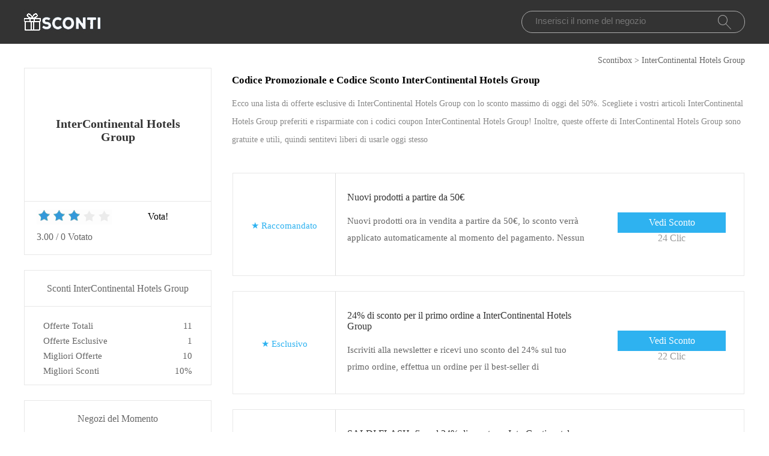

--- FILE ---
content_type: text/html; charset=utf-8
request_url: https://www.scontibox.com/codice/intercontinental-hotels-group/
body_size: 10401
content:
<!doctype html>
<html lang="it" >
<head>
<meta charset="utf-8">
<meta name="viewport" content="width=device-width, initial-scale=1,maximum-scale=1.0,user-scalable=no">
<title>Scopri InterContinental Hotels Group codici sconto | 17€ codici coupon di sconto | Verificato e funzionante @ Scontibox.com</title>
<meta name="description" content="Almeno il 50% di sconto con codici coupon e codici promozionali InterContinental Hotels Group. Scopri InterContinental Hotels Group sconti speciali su Scontibox.com"/>
<meta name="robots" content="index,follow" />
<link rel="canonical" href="https://www.scontibox.com/codice/intercontinental-hotels-group/" /> 
<meta property="og:title" content="Scopri InterContinental Hotels Group codici sconto | 17€ codici coupon di sconto | Verificato e funzionante @ Scontibox.com" />
<meta property="og:site_name" content="Codici Sconto e Coupon in Italia - Scontibox.com" />
<meta property="og:description" content="Almeno il 50% di sconto con codici coupon e codici promozionali InterContinental Hotels Group. Scopri InterContinental Hotels Group sconti speciali su Scontibox.com" />
<meta property="og:url" content="https://www.scontibox.com/codice/intercontinental-hotels-group/" />
<meta property="og:type" content="website" />

<link rel="stylesheet" type="text/css" href="/Public/css/style2022.css">
<link href="/Public/imgs/favicon.ico" rel="shortcut icon"/>
<script src="/Public/js/jqueryn.min.js"></script>
<script src="/Public/js/lazyload.js"></script>

<script src="/Public/css/layer.js"></script>
<script type="application/ld+json">
    [{
        "@context": "http://schema.org",
        "@type": "Store",
        "@id": "/codice/intercontinental-hotels-group/",
        "url": "/brandtarget/1825",
        "image": "/statics/thumb.png",
        "name": "InterContinental Hotels Group",
        "aggregateRating": {
             "@type": "AggregateRating",
            "ratingValue": "3.0",
            "reviewCount": "0"
        },
        "address": { 
        "@type": "PostalAddress"
        }
       

    }
]

</script>
<script type="application/ld+json">
          {
            "@context": "https://schema.org/",
            "@type": "FAQPage",
            "mainEntity": [
                                  {
                  "@type": "Question",
                  "name": "InterContinental Hotels Group offre un codice sconto?",
                  "acceptedAnswer": {
                    "@type": "Answer",
                    "text": "Sì! Raccogliamo i codici sconto di InterContinental Hotels Group per te. Oggi sono disponibili molti codici sconto InterContinental Hotels Group, lo sconto più grande è fino al 40% di sconto. La pagina mostra diverse categorie di codici sconto InterContinental Hotels Group, seleziona il coupon che desideri e usalo."
                  }
                }, 
                                  {
                  "@type": "Question",
                  "name": "Per quanto tempo sono validi i coupon InterContinental Hotels Group?",
                  "acceptedAnswer": {
                    "@type": "Answer",
                    "text": "I codici coupon InterContinental Hotels Group hanno un periodo di tempo preciso per essere utilizzati, come specificato nelle loro condizioni d&#39;uso, e ogni coupon InterContinental Hotels Group non può essere utilizzato esattamente per lo stesso periodo di tempo. A seconda dei requisiti dell&#39;ordine e del sistema di sconti del negozio, i codici coupon InterContinental Hotels Group possono essere utilizzati per un periodo di tempo più o meno lungo."
                  }
                }, 
                                  {
                  "@type": "Question",
                  "name": "Il coupon InterContinental Hotels Group può essere sovrapposto?",
                  "acceptedAnswer": {
                    "@type": "Answer",
                    "text": "Il coupon InterContinental Hotels Group può essere sovrapposto, a seconda della situazione. InterContinental Hotels Group accetta che si utilizzi la combinazione di altri coupon e la spedizione gratuita. Se sei un nuovo utente, puoi registrarti a InterContinental Hotels Group e ottenere un ulteriore 5% - 10% di sconto."
                  }
                }, 
                                  {
                  "@type": "Question",
                  "name": "I pagamenti offerti da InterContinental Hotels Group sono abbastanza sicuri?",
                  "acceptedAnswer": {
                    "@type": "Answer",
                    "text": "InterContinental Hotels Group offre diversi metodi di pagamento: pagamento anticipato, carte di credito, PayPal (sarete reindirizzati al sito di PayPal) e contanti al ritiro. Potete fare completo affidamento sulla sicurezza dei suddetti pagamenti."
                  }
                }, 
                 
            ]
          }
          </script>
          <script type="application/ld+json">
{
  "@context": "http://schema.org",
  "@type": "WebPage",
   "description": "Almeno il 50% di sconto con codici coupon e codici promozionali InterContinental Hotels Group. Scopri InterContinental Hotels Group sconti speciali su Scontibox.com",
      "mainEntityOfPage": "/codice/intercontinental-hotels-group/",  
      "speakable": {
        "@type": "SpeakableSpecification",
        "xpath": [
          "/html/head/title",                              
          "/html/head/meta[@name='description']/@content"  
         ]
      }
}
</script>
</head>
<body>


  <div class="top">
   <div class="top_main">
    <div class="logo"><a href="/"><img src="/Public/imgs/logo.jpg" alt="Scontibox.com"></a></div>
    <div class="search"><input name="keyword"  url="/ajax/search" id="keyword" type="text" placeholder="Inserisci il nome del negozio"><img src="/Public/imgs/search.jpg"></div>
   </div>
  </div>


<div class="voucher_tab"><a href="/">Scontibox</a> > <a href="/codice/intercontinental-hotels-group/">InterContinental Hotels Group</a></div>

<div class="voucher_main">

<div class="voucher_left">

  <div class="voucher_one">
   <div class="rate_photo"><a href="/brandtarget/1825" target="_blank" rel="nofollow">
              <h2 style="text-align:center;margin-top:47px;">InterContinental Hotels Group</h2>
              </a></div>
   <div class="rate_p"> 
     <div class="rate_top">

		<div class="star-rating-score">
<div id="wpars_rating">
<ul>
<li style="width:60%" class="current-rating"></li>
<li>
<a class="rating one-star" data-rate="1" title="1 stella su 5" data-page_id="1825" href="javascript:void(0)"></a>
</li>
<li>
<a class="rating two-stars" data-rate="2" title="2 stella su 5" data-page_id="1825" href="javascript:void(0)"></a>
</li>
<li>
<a class="rating three-stars" data-rate="3" title="3 stella su 5" data-page_id="1825" href="javascript:void(0)"></a>
</li>
<li>
<a class="rating four-stars" data-rate="4" title="4 stella su 5" data-page_id="1825" href="javascript:void(0)"></a>
</li>
<li>
<a class="rating five-stars" data-rate="5" title="5 stella su 5" data-page_id="1825" href="javascript:void(0)"></a>
</li>
</ul>
</div>
</div>

	 <div class="right_rate">Vota!</div></div>
     <div class="tate_bottom">
<span class="ratingValue">3.00</span> <span>/</span> <span class="ratingCount">0</span> <span>Votato</span>     <span class="blue ratetip" style="display:none">Grazie!</span></div>
   </div>
  </div>


<div class="eyeko_two">
 <h2>Sconti InterContinental Hotels Group</h2>
 <ul>
  <li>Offerte Totali	    <span class="cou_right">11</span></li>
  <li>Offerte Esclusive<span class="cou_right">1</span></li>
  <li>Migliori Offerte	    <span class="cou_right">10</span></li>
  <li>Migliori Sconti<span class="cou_right">10%</span></li>  
 </ul>

</div>

<div class="clear"></div>

<div class="eyeko_two2">
  <div class="stores">
							<h2>Negozi del Momento</h2>
							<ul class="clearfix pad">
							    							    							    
    <li><a href="/codice/okdo/">OKdo</a></li><li><a href="/codice/sportland/">Sportland</a></li><li><a href="/codice/8earnity/">8earnity</a></li><li><a href="/codice/wildecobeach/">Wildecobeach</a></li><li><a href="/codice/espa-skincare/">ESPA Skincare</a></li><li><a href="/codice/stellar/">Stellar</a></li><li><a href="/codice/science-in-sport/">Science In Sport</a></li><li><a href="/codice/puma/">Puma</a></li><li><a href="/codice/tenorshare/">Tenorshare</a></li><li><a href="/codice/oxygizer/">Oxygizer</a></li><li><a href="/codice/vivafarmacia/">Vivafarmacia</a></li><li><a href="/codice/sconto-sport/">Sconto Sport</a></li><li><a href="/codice/prezzoforte/">Prezzoforte</a></li><li><a href="/codice/eurosender/">Eurosender</a></li><li><a href="/codice/gap/">GAP</a></li><li><a href="/codice/pepemio/">Pepemio</a></li><li><a href="/codice/yesshop/">Yesshop</a></li><li><a href="/codice/tempur/">Tempur</a></li><li><a href="/codice/zerotondo/">Zerotondo</a></li><li><a href="/codice/vicario-cinque/">Vicario Cinque</a></li><li><a href="/codice/jarmino/">JARMINO</a></li><li><a href="/codice/blitzhandel24/">Blitzhandel24</a></li><li><a href="/codice/garden-of-life/">Garden of Life</a></li><li><a href="/codice/holidu/">Holidu</a></li><li><a href="/codice/gatto-con-personalità/">Gatto con Personalità</a></li><li><a href="/codice/farmacia-reale-firenze/">Farmacia Reale Firenze</a></li><li><a href="/codice/farma-con-voi/">Farma Con Voi</a></li><li><a href="/codice/faceup-boutique/">FaceUp Boutique</a></li><li><a href="/codice/logitravel/">Logitravel</a></li><li><a href="/codice/farmacia-gallo-loreto/">Farmacia Gallo Loreto</a></li><li><a href="/codice/reina-olga/">Reina Olga</a></li><li><a href="/codice/esalon/">eSalon</a></li><li><a href="/codice/deesup/">Deesup</a></li>															</ul>
						</div>
</div>


</div>








<div class="eyeko_right">

 <div class="eyeko_about">
  <h1>Codice Promozionale e Codice Sconto InterContinental Hotels Group</h1>
  <p>Ecco una lista di offerte esclusive di InterContinental Hotels Group con lo sconto massimo di oggi del 50%. Scegliete i vostri articoli InterContinental Hotels Group preferiti e risparmiate con i codici coupon InterContinental Hotels Group! Inoltre, queste offerte di InterContinental Hotels Group sono gratuite e utili, quindi sentitevi liberi di usarle oggi stesso </p>
 </div>





<div class="coupons_list offer_list ">
 <div class="coupons_left get_left">
   <a href="/brandtarget/1825" target="_blank" rel="nofollow">
          <p  style="margin-top:40%;" >★ 						 <span class="medium bold sign__label dblue">Raccomandato</span>
                        <span class="upper up__label dblue" ><b></b></span>

</p></a>
 </div>
 <div class="coupons_right get_right">
  <div class="get_main">
   <h3>
      <a rel="nofollow"  target="_blank" class="showLink"  href="/target/c-6032" zurl="/codice/intercontinental-hotels-group?id=6032">   Nuovi prodotti a partire da 50€</a></h3>
   <p>Nuovi prodotti ora in vendita a partire da 50€, lo sconto verrà applicato automaticamente al momento del pagamento. Nessun codice coupon InterContinental Hotels Group necessario</p>
   </div>
   <div>
    <span class="code_buton code_buton_little">
		<a rel="nofollow"  target="_blank" class="showLink" href="/target/c-6032" zurl="/codice/intercontinental-hotels-group?id=6032">Vedi Sconto</a>	</span>
	<span  style="float: right;font-size: 16px;" class="time">24 Clic</span>
	</div>
 </div>
</div><div class="coupons_list offer_list ">
 <div class="coupons_left get_left">
   <a href="/brandtarget/1825" target="_blank" rel="nofollow">
          <p  style="margin-top:40%;" >★ 						 <span class="medium bold sign__label dblue">Esclusivo</span>
                        <span class="upper up__label dblue" ><b></b></span>

</p></a>
 </div>
 <div class="coupons_right get_right">
  <div class="get_main">
   <h3>
      <a rel="nofollow"  target="_blank" class="showLink"  href="/target/c-6031" zurl="/codice/intercontinental-hotels-group?id=6031">   24% di sconto per il primo ordine a InterContinental Hotels Group</a></h3>
   <p>Iscriviti alla newsletter e ricevi uno sconto del 24% sul tuo primo ordine, effettua un ordine per il best-seller di InterContinental Hotels Group</p>
   </div>
   <div>
    <span class="code_buton code_buton_little">
		<a rel="nofollow"  target="_blank" class="showLink" href="/target/c-6031" zurl="/codice/intercontinental-hotels-group?id=6031">Vedi Sconto</a>	</span>
	<span  style="float: right;font-size: 16px;" class="time">22 Clic</span>
	</div>
 </div>
</div><div class="coupons_list offer_list ">
 <div class="coupons_left get_left">
   <a href="/brandtarget/1825" target="_blank" rel="nofollow">
          <p  style="margin-top:40%;" >★ 						 <span class="medium bold sign__label dblue">Nuovo</span>
                        <span class="upper up__label dblue" ><b></b></span>

</p></a>
 </div>
 <div class="coupons_right get_right">
  <div class="get_main">
   <h3>
      <a rel="nofollow"  target="_blank" class="showLink"  href="/target/c-6030" zurl="/codice/intercontinental-hotels-group?id=6030">   SALDI FLASH: fino al 24% di sconto su InterContinental Hotels Group</a></h3>
   <p>Goditi fino al 24% di sconto sulla vendita lampo, non perdere questa fantastica offerta e nessun coupon necessario</p>
   </div>
   <div>
    <span class="code_buton code_buton_little">
		<a rel="nofollow"  target="_blank" class="showLink" href="/target/c-6030" zurl="/codice/intercontinental-hotels-group?id=6030">Vedi Sconto</a>	</span>
	<span  style="float: right;font-size: 16px;" class="time">24 Clic</span>
	</div>
 </div>
</div><div class="coupons_list offer_list ">
 <div class="coupons_left get_left">
   <a href="/brandtarget/1825" target="_blank" rel="nofollow">
          <p  style="margin-top:40%;" >★ 						 <span class="medium bold sign__label dblue">Offerte</span>
                        <span class="upper up__label dblue" ><b></b></span>

</p></a>
 </div>
 <div class="coupons_right get_right">
  <div class="get_main">
   <h3>
      <a rel="nofollow"  target="_blank" class="showLink"  href="/target/c-6029" zurl="/codice/intercontinental-hotels-group?id=6029">   InterContinental Hotels Group offerta: 24% di sconto su ordini superiori a 100€</a></h3>
   <p>24% di sconto - 100€ di spesa su InterContinental Hotels Group, applicando l'offerta InterContinental Hotels Group senza alcun buono sconto</p>
   </div>
   <div>
    <span class="code_buton code_buton_little">
		<a rel="nofollow"  target="_blank" class="showLink" href="/target/c-6029" zurl="/codice/intercontinental-hotels-group?id=6029">Vedi Sconto</a>	</span>
	<span  style="float: right;font-size: 16px;" class="time">4 Clic</span>
	</div>
 </div>
</div><div class="coupons_list offer_list ">
 <div class="coupons_left get_left">
   <a href="/brandtarget/1825" target="_blank" rel="nofollow">
          <p  style="margin-top:40%;" >★ 						 <span class="medium bold sign__label dblue">Raccomandato</span>
                        <span class="upper up__label dblue" ><b></b></span>

</p></a>
 </div>
 <div class="coupons_right get_right">
  <div class="get_main">
   <h3>
      <a rel="nofollow"  target="_blank" class="showLink"  href="/target/c-6028" zurl="/codice/intercontinental-hotels-group?id=6028">   Ulteriore 24% di riduzione</a></h3>
   <p>Ulteriore 24% di riduzione, più codice sconto per il 10% di sconto su InterContinental Hotels Group</p>
   </div>
   <div>
    <span class="code_buton code_buton_little">
		<a rel="nofollow"  target="_blank" class="showLink" href="/target/c-6028" zurl="/codice/intercontinental-hotels-group?id=6028">Vedi Sconto</a>	</span>
	<span  style="float: right;font-size: 16px;" class="time">4 Clic</span>
	</div>
 </div>
</div><div class="coupons_list offer_list ">
 <div class="coupons_left get_left">
   <a href="/brandtarget/1825" target="_blank" rel="nofollow">
          <p  style="margin-top:40%;" >★ 						 <span class="medium bold sign__label dblue">Ultimo</span>
                        <span class="upper up__label dblue" ><b></b></span>

</p></a>
 </div>
 <div class="coupons_right get_right">
  <div class="get_main">
   <h3>
      <a rel="nofollow"  target="_blank" class="showLink"  href="/target/c-6027" zurl="/codice/intercontinental-hotels-group?id=6027">   Le ultime offerte e offerte su InterContinental Hotels Group</a></h3>
   <p>Basta controllare la pagina per lo sconto InterContinental Hotels Group, nonché gli ultimi coupon e offerte</p>
   </div>
   <div>
    <span class="code_buton code_buton_little">
		<a rel="nofollow"  target="_blank" class="showLink" href="/target/c-6027" zurl="/codice/intercontinental-hotels-group?id=6027">Vedi Sconto</a>	</span>
	<span  style="float: right;font-size: 16px;" class="time">4 Clic</span>
	</div>
 </div>
</div><div class="coupons_list offer_list ">
 <div class="coupons_left get_left">
   <a href="/brandtarget/1825" target="_blank" rel="nofollow">
          <p  style="margin-top:40%;" >★ 						 <span class="medium bold sign__label dblue">Ultimo</span>
                        <span class="upper up__label dblue" ><b></b></span>

</p></a>
 </div>
 <div class="coupons_right get_right">
  <div class="get_main">
   <h3>
      <a rel="nofollow"  target="_blank" class="showLink"  href="/target/c-6026" zurl="/codice/intercontinental-hotels-group?id=6026">   Trova i migliori prodotti solo da 50€</a></h3>
   <p>Prezzi come indicato. Offerta valida solo per un periodo limitato</p>
   </div>
   <div>
    <span class="code_buton code_buton_little">
		<a rel="nofollow"  target="_blank" class="showLink" href="/target/c-6026" zurl="/codice/intercontinental-hotels-group?id=6026">Vedi Sconto</a>	</span>
	<span  style="float: right;font-size: 16px;" class="time">19 Clic</span>
	</div>
 </div>
</div><div class="coupons_list offer_list  z50">
 <div class="coupons_left get_left">
   <a href="/brandtarget/1825" target="_blank" rel="nofollow">
          <p  style="margin-top:40%;" >★ 						 <span class="medium bold sign__label dblue">Offerte</span>
                        <span class="upper up__label dblue" ><b></b></span>

</p></a>
 </div>
 <div class="coupons_right get_right">
  <div class="get_main">
   <h3>
      <a rel="nofollow"  target="_blank" class="showLink"  href="/target/c-6025" zurl="/codice/intercontinental-hotels-group?id=6025">   Sconto fino a 50% per i saldi di fine stagione</a></h3>
   <p>Ritaglia l'offerta sulla pagina per ottenere lo sconto</p>
   </div>
   <div>
    <span class="code_buton code_buton_little">
		<a rel="nofollow"  target="_blank" class="showLink" href="/target/c-6025" zurl="/codice/intercontinental-hotels-group?id=6025">Vedi Sconto</a>	</span>
	<span  style="float: right;font-size: 16px;" class="time">7 Clic</span>
	</div>
 </div>
</div><div class="coupons_list offer_list ">
 <div class="coupons_left get_left">
   <a href="/brandtarget/1825" target="_blank" rel="nofollow">
          <p  style="margin-top:40%;" >★ 						 <span class="medium bold sign__label dblue">Esclusivo</span>
                        <span class="upper up__label dblue" ><b></b></span>

</p></a>
 </div>
 <div class="coupons_right get_right">
  <div class="get_main">
   <h3>
      <a rel="nofollow"  target="_blank" class="showLink"  href="/target/c-6024" zurl="/codice/intercontinental-hotels-group?id=6024">   Acquista 1 Ricevi 1 gratis su articoli selezionati</a></h3>
   <p>InterContinental Hotels Group ora offri acquista 1 ricevi 1 gratis, nessun codice coupon richiesto</p>
   </div>
   <div>
    <span class="code_buton code_buton_little">
		<a rel="nofollow"  target="_blank" class="showLink" href="/target/c-6024" zurl="/codice/intercontinental-hotels-group?id=6024">Vedi Sconto</a>	</span>
	<span  style="float: right;font-size: 16px;" class="time">24 Clic</span>
	</div>
 </div>
</div><div class="coupons_list offer_list  z50">
 <div class="coupons_left get_left">
   <a href="/brandtarget/1825" target="_blank" rel="nofollow">
          <p  style="margin-top:40%;" >★ 						 <span class="medium bold sign__label dblue">Offerte</span>
                        <span class="upper up__label dblue" ><b></b></span>

</p></a>
 </div>
 <div class="coupons_right get_right">
  <div class="get_main">
   <h3>
      <a rel="nofollow"  target="_blank" class="showLink"  href="/target/c-6023" zurl="/codice/intercontinental-hotels-group?id=6023">   Approfitta dello sconto 50% sull'offerta del giorno InterContinental Hotels Group</a></h3>
   <p>Non è necessario alcun coupon per questa offerta InterContinental Hotels Group</p>
   </div>
   <div>
    <span class="code_buton code_buton_little">
		<a rel="nofollow"  target="_blank" class="showLink" href="/target/c-6023" zurl="/codice/intercontinental-hotels-group?id=6023">Vedi Sconto</a>	</span>
	<span  style="float: right;font-size: 16px;" class="time">11 Clic</span>
	</div>
 </div>
</div><div class="coupons_list offer_list ">
 <div class="coupons_left get_left">
   <a href="/brandtarget/1825" target="_blank" rel="nofollow">
          <p  style="margin-top:40%;" >★ 						 <span class="medium bold sign__label dblue">Esclusivo</span>
                        <span class="upper up__label dblue" ><b></b></span>

</p></a>
 </div>
 <div class="coupons_right get_right">
  <div class="get_main">
   <h3>
      <a rel="nofollow"  target="_blank" class="showLink"  href="/target/c-6022" zurl="/codice/intercontinental-hotels-group?id=6022">   InterContinental Hotels Group buono regalo Da 50€ ora</a></h3>
   <p>Non puoi perdere un'offerta così grande per lo shopping InterContinental Hotels Group, dai un'occhiata - InterContinental Hotels Group buono regalo Da 50€ ora</p>
   </div>
   <div>
    <span class="code_buton code_buton_little">
		<a rel="nofollow"  target="_blank" class="showLink" href="/target/c-6022" zurl="/codice/intercontinental-hotels-group?id=6022">Vedi Sconto</a>	</span>
	<span  style="float: right;font-size: 16px;" class="time">11 Clic</span>
	</div>
 </div>
</div><div class="coupons_list offer_list ">
 <div class="coupons_left get_left">
   <a href="/brandtarget/1825" target="_blank" rel="nofollow">
          <p  style="margin-top:40%;" >★ 						 <span class="medium bold sign__label dblue">Raccomandato</span>
                        <span class="upper up__label dblue" ><b></b></span>

</p></a>
 </div>
 <div class="coupons_right get_right">
  <div class="get_main">
   <h3>
      <a rel="nofollow"  target="_blank" class="showLink"  href="/target/c-6021" zurl="/codice/intercontinental-hotels-group?id=6021">   Ricevi fino a 24% su tutti i prodotti</a></h3>
   <p>InterContinental Hotels Group offre uno sconto fino a 24%, questa è un'offerta calda InterContinental Hotels Group senza alcun coupon</p>
   </div>
   <div>
    <span class="code_buton code_buton_little">
		<a rel="nofollow"  target="_blank" class="showLink" href="/target/c-6021" zurl="/codice/intercontinental-hotels-group?id=6021">Vedi Sconto</a>	</span>
	<span  style="float: right;font-size: 16px;" class="time">16 Clic</span>
	</div>
 </div>
</div><div class="coupons_list offer_list ">
 <div class="coupons_left get_left">
   <a href="/brandtarget/1825" target="_blank" rel="nofollow">
          <p  style="margin-top:40%;" >★ 						 <span class="medium bold sign__label dblue">Raccomandato</span>
                        <span class="upper up__label dblue" ><b></b></span>

</p></a>
 </div>
 <div class="coupons_right get_right">
  <div class="get_main">
   <h3>
      <a rel="nofollow"  target="_blank" class="showLink"  href="/target/c-6020" zurl="/codice/intercontinental-hotels-group?id=6020">   Regali di Natale da solo 50€</a></h3>
   <p>Approfitta di 50€ per i regali di Natale di InterContinental Hotels Group, nessun codice sconto InterContinental Hotels Group richiesto per questa offerta, usalo oggi stesso</p>
   </div>
   <div>
    <span class="code_buton code_buton_little">
		<a rel="nofollow"  target="_blank" class="showLink" href="/target/c-6020" zurl="/codice/intercontinental-hotels-group?id=6020">Vedi Sconto</a>	</span>
	<span  style="float: right;font-size: 16px;" class="time">2 Clic</span>
	</div>
 </div>
</div><div class="coupons_list offer_list ">
 <div class="coupons_left get_left">
   <a href="/brandtarget/1825" target="_blank" rel="nofollow">
          <p  style="margin-top:40%;" >★ 						 <span class="medium bold sign__label dblue">Raccomandato</span>
                        <span class="upper up__label dblue" ><b></b></span>

</p></a>
 </div>
 <div class="coupons_right get_right">
  <div class="get_main">
   <h3>
      <a rel="nofollow"  target="_blank" class="showLink"  href="/target/c-6019" zurl="/codice/intercontinental-hotels-group?id=6019">   InterContinental Hotels Group buono regalo a partire da 50€</a></h3>
   <p>Solo 50€ per i buoni regalo, solo utenti selezionati e prodotti idonei</p>
   </div>
   <div>
    <span class="code_buton code_buton_little">
		<a rel="nofollow"  target="_blank" class="showLink" href="/target/c-6019" zurl="/codice/intercontinental-hotels-group?id=6019">Vedi Sconto</a>	</span>
	<span  style="float: right;font-size: 16px;" class="time">8 Clic</span>
	</div>
 </div>
</div><div class="coupons_list offer_list ">
 <div class="coupons_left get_left">
   <a href="/brandtarget/1825" target="_blank" rel="nofollow">
          <p  style="margin-top:40%;" >★ 						 <span class="medium bold sign__label dblue">Limitato</span>
                        <span class="upper up__label dblue" ><b></b></span>

</p></a>
 </div>
 <div class="coupons_right get_right">
  <div class="get_main">
   <h3>
      <a rel="nofollow"  target="_blank" class="showLink"  href="/target/c-6018" zurl="/codice/intercontinental-hotels-group?id=6018">   Risparmio giornaliero di denaro a InterContinental Hotels Group: 24% di sconto, omaggi e altro ancora</a></h3>
   <p>Goditi lo sconto 24%, omaggi e altro su InterContinental Hotels Group, fai clic su InterContinental Hotels Group</p>
   </div>
   <div>
    <span class="code_buton code_buton_little">
		<a rel="nofollow"  target="_blank" class="showLink" href="/target/c-6018" zurl="/codice/intercontinental-hotels-group?id=6018">Vedi Sconto</a>	</span>
	<span  style="float: right;font-size: 16px;" class="time">30 Clic</span>
	</div>
 </div>
</div>



<div class="coupons_list offer_list ">
 <div class="coupons_left get_left">
        <a href="/codice/deesup/" target="_blank" rel="nofollow">
       						 
       <img class="zi24078" data-original="/uploads/stores/2023/11/s_655ee2c113554.png" src="/Public/imgs/grey.gif" alt="Codici Sconto InterContinental Hotels Group">
          <p >★ 						 <span class="medium bold sign__label dblue">Raccomandato</span>
                        <span class="upper up__label dblue" ><b></b></span>

</p></a>
 </div>
 <div class="coupons_right get_right">
  <div class="get_main">
         <h3>
      <a rel="nofollow"  target="_blank" class="showLink"  href="/target/e-24078" zurl="/codice/deesup?id=24078">   Promozione Weekend Pouf poggiapiedi e Ottoman</a></h3>
   <p>Puoi scegliere i tuoi prodotti preferiti su Deesup e risparmiare denaro oggi, fai clic su "Pouf poggiapiedi e Ottoman"</p>
   </div>
   <div>
       
    <span class="code_buton code_buton_little">
		<a rel="nofollow"  target="_blank" class="showLink" href="/target/e-24078" zurl="/codice/deesup?id=24078">Vedi Sconto</a>	</span>
	<span  style="float: right;font-size: 16px;" class="time">2 Clic</span>
	</div>
 </div>
</div><div class="coupons_list offer_list ">
 <div class="coupons_left get_left">
        <a href="/codice/esalon/" target="_blank" rel="nofollow">
       						 
       <img class="zi24070" data-original="/uploads/stores/2023/11/s_655eec3c05a25.png" src="/Public/imgs/grey.gif" alt="Codici Sconto InterContinental Hotels Group">
          <p >★ 						 <span class="medium bold sign__label dblue">Nuovo</span>
                        <span class="upper up__label dblue" ><b></b></span>

</p></a>
 </div>
 <div class="coupons_right get_right">
  <div class="get_main">
         <h3>
      <a rel="nofollow"  target="_blank" class="showLink"  href="/target/e-24070" zurl="/codice/esalon?id=24070">   Coupon eSalon 50% + omaggio</a></h3>
   <p>Volume Color Care Shampoo, solo per un tempo limitato e non è necessario alcun coupon</p>
   </div>
   <div>
       
    <span class="code_buton code_buton_little">
		<a rel="nofollow"  target="_blank" class="showLink" href="/target/e-24070" zurl="/codice/esalon?id=24070">Vedi Sconto</a>	</span>
	<span  style="float: right;font-size: 16px;" class="time">25 Clic</span>
	</div>
 </div>
</div><div class="coupons_list offer_list ">
 <div class="coupons_left get_left">
        <a href="/codice/esalon/" target="_blank" rel="nofollow">
       						 
       <img class="zi24069" data-original="/uploads/stores/2023/11/s_655eec3c05a25.png" src="/Public/imgs/grey.gif" alt="Codici Sconto InterContinental Hotels Group">
          <p >★ 						 <span class="medium bold sign__label dblue">Ultimo</span>
                        <span class="upper up__label dblue" ><b></b></span>

</p></a>
 </div>
 <div class="coupons_right get_right">
  <div class="get_main">
         <h3>
      <a rel="nofollow"  target="_blank" class="showLink"  href="/target/e-24069" zurl="/codice/esalon?id=24069">   Sconto eSalon fino all'39% sui COLOR PRO TONER</a></h3>
   <p>COLOR PRO TONER, valido solo per gli acquisti eSalon. Nessun codice sconto richiesto, basta fare clic oggi</p>
   </div>
   <div>
       
    <span class="code_buton code_buton_little">
		<a rel="nofollow"  target="_blank" class="showLink" href="/target/e-24069" zurl="/codice/esalon?id=24069">Vedi Sconto</a>	</span>
	<span  style="float: right;font-size: 16px;" class="time">22 Clic</span>
	</div>
 </div>
</div><div class="coupons_list offer_list ">
 <div class="coupons_left get_left">
        <a href="/codice/reina-olga/" target="_blank" rel="nofollow">
       						 
       <img class="zi24062" data-original="/uploads/stores/2023/11/s_655f10d0adefd.png" src="/Public/imgs/grey.gif" alt="Codici Sconto InterContinental Hotels Group">
          <p >★ 						 <span class="medium bold sign__label dblue">Raccomandato</span>
                        <span class="upper up__label dblue" ><b></b></span>

</p></a>
 </div>
 <div class="coupons_right get_right">
  <div class="get_main">
         <h3>
      <a rel="nofollow"  target="_blank" class="showLink"  href="/target/e-24062" zurl="/codice/reina-olga?id=24062">   23% di sconto sui Ginny scrunch bikini set</a></h3>
   <p>Non puoi perdere un affare così grande, Ginny scrunch bikini set, nessun coupon necessario</p>
   </div>
   <div>
       
    <span class="code_buton code_buton_little">
		<a rel="nofollow"  target="_blank" class="showLink" href="/target/e-24062" zurl="/codice/reina-olga?id=24062">Vedi Sconto</a>	</span>
	<span  style="float: right;font-size: 16px;" class="time">8 Clic</span>
	</div>
 </div>
</div><div class="coupons_list offer_list ">
 <div class="coupons_left get_left">
        <a href="/codice/reina-olga/" target="_blank" rel="nofollow">
       						 
       <img class="zi24061" data-original="/uploads/stores/2023/11/s_655f10d0adefd.png" src="/Public/imgs/grey.gif" alt="Codici Sconto InterContinental Hotels Group">
          <p >★ 						 <span class="medium bold sign__label dblue">Limitato</span>
                        <span class="upper up__label dblue" ><b></b></span>

</p></a>
 </div>
 <div class="coupons_right get_right">
  <div class="get_main">
         <h3>
      <a rel="nofollow"  target="_blank" class="showLink"  href="/target/e-24061" zurl="/codice/reina-olga?id=24061">   Scrunchie bikini set in offerta Reina Olga scontate fino al 31%</a></h3>
   <p>Scrunchie bikini set, controlla tutti i coupon e le offerte Reina Olga per goderti lo shopping</p>
   </div>
   <div>
       
    <span class="code_buton code_buton_little">
		<a rel="nofollow"  target="_blank" class="showLink" href="/target/e-24061" zurl="/codice/reina-olga?id=24061">Vedi Sconto</a>	</span>
	<span  style="float: right;font-size: 16px;" class="time">14 Clic</span>
	</div>
 </div>
</div><div class="coupons_list offer_list ">
 <div class="coupons_left get_left">
        <a href="/codice/farmacia-gallo-loreto/" target="_blank" rel="nofollow">
       						 
       <img class="zi21692" data-original="/uploads/stores/2023/09/s_6517b93942954.png" src="/Public/imgs/grey.gif" alt="Codici Sconto InterContinental Hotels Group">
          <p >★ 						 <span class="medium bold sign__label dblue">Offerte</span>
                        <span class="upper up__label dblue" ><b></b></span>

</p></a>
 </div>
 <div class="coupons_right get_right">
  <div class="get_main">
         <h3>
      <a rel="nofollow"  target="_blank" class="showLink"  href="/target/e-21692" zurl="/codice/farmacia-gallo-loreto?id=21692">   Sconti Farmacia Gallo Loreto sui Air Liquide Forcella Nasale Con Raccordo fino al 59%</a></h3>
   <p>Prezzi come indicato. Offerta valida solo per un periodo limitato</p>
   </div>
   <div>
       
    <span class="code_buton code_buton_little">
		<a rel="nofollow"  target="_blank" class="showLink" href="/target/e-21692" zurl="/codice/farmacia-gallo-loreto?id=21692">Vedi Sconto</a>	</span>
	<span  style="float: right;font-size: 16px;" class="time">15 Clic</span>
	</div>
 </div>
</div><div class="coupons_list offer_list ">
 <div class="coupons_left get_left">
        <a href="/codice/logitravel/" target="_blank" rel="nofollow">
       						 
       <img class="zi21684" data-original="/uploads/stores/2023/09/s_6517b4e0a7969.png" src="/Public/imgs/grey.gif" alt="Codici Sconto InterContinental Hotels Group">
          <p >★ 						 <span class="medium bold sign__label dblue">Limitato</span>
                        <span class="upper up__label dblue" ><b></b></span>

</p></a>
 </div>
 <div class="coupons_right get_right">
  <div class="get_main">
         <h3>
      <a rel="nofollow"  target="_blank" class="showLink"  href="/target/e-21684" zurl="/codice/logitravel?id=21684">   Fino a 37% di sconto su Norwegian Cruise Line più 15% di sconto sulla vendita finale</a></h3>
   <p>Norwegian Cruise Line - accedi alla landing page per prenotare la migliore offerta</p>
   </div>
   <div>
       
    <span class="code_buton code_buton_little">
		<a rel="nofollow"  target="_blank" class="showLink" href="/target/e-21684" zurl="/codice/logitravel?id=21684">Vedi Sconto</a>	</span>
	<span  style="float: right;font-size: 16px;" class="time">26 Clic</span>
	</div>
 </div>
</div><div class="coupons_list offer_list ">
 <div class="coupons_left get_left">
        <a href="/codice/logitravel/" target="_blank" rel="nofollow">
       						 
       <img class="zi21683" data-original="/uploads/stores/2023/09/s_6517b4e0a7969.png" src="/Public/imgs/grey.gif" alt="Codici Sconto InterContinental Hotels Group">
          <p >★ 						 <span class="medium bold sign__label dblue">Offerte</span>
                        <span class="upper up__label dblue" ><b></b></span>

</p></a>
 </div>
 <div class="coupons_right get_right">
  <div class="get_main">
         <h3>
      <a rel="nofollow"  target="_blank" class="showLink"  href="/target/e-21683" zurl="/codice/logitravel?id=21683">   Offerta Logitravel fino al -34% sulle Crociere di Lusso</a></h3>
   <p>Crociere di Lusso, risparmia denaro per gli acquisti di Logitravel. Nessun codice coupon necessario per ottenere prodotti fantastici, ordina ora</p>
   </div>
   <div>
       
    <span class="code_buton code_buton_little">
		<a rel="nofollow"  target="_blank" class="showLink" href="/target/e-21683" zurl="/codice/logitravel?id=21683">Vedi Sconto</a>	</span>
	<span  style="float: right;font-size: 16px;" class="time">27 Clic</span>
	</div>
 </div>
</div><div class="coupons_list offer_list ">
 <div class="coupons_left get_left">
        <a href="/codice/faceup-boutique/" target="_blank" rel="nofollow">
       						 
       <img class="zi18852" data-original="/uploads/stores/2023/08/s_64eeb5de5a37c.png" src="/Public/imgs/grey.gif" alt="Codici Sconto InterContinental Hotels Group">
          <p >★ 						 <span class="medium bold sign__label dblue">Esclusivo</span>
                        <span class="upper up__label dblue" ><b></b></span>

</p></a>
 </div>
 <div class="coupons_right get_right">
  <div class="get_main">
         <h3>
      <a rel="nofollow"  target="_blank" class="showLink"  href="/target/e-18852" zurl="/codice/faceup-boutique?id=18852">   FaceUp Boutique promo - MONTONI scontati fino al 48%</a></h3>
   <p>Utilizza l'offerta FaceUp Boutique prima che scada. Questi sconti sono garantiti per renderti un cliente felice</p>
   </div>
   <div>
       
    <span class="code_buton code_buton_little">
		<a rel="nofollow"  target="_blank" class="showLink" href="/target/e-18852" zurl="/codice/faceup-boutique?id=18852">Vedi Sconto</a>	</span>
	<span  style="float: right;font-size: 16px;" class="time">11 Clic</span>
	</div>
 </div>
</div><div class="coupons_list offer_list ">
 <div class="coupons_left get_left">
        <a href="/codice/faceup-boutique/" target="_blank" rel="nofollow">
       						 
       <img class="zi18851" data-original="/uploads/stores/2023/08/s_64eeb5de5a37c.png" src="/Public/imgs/grey.gif" alt="Codici Sconto InterContinental Hotels Group">
          <p >★ 						 <span class="medium bold sign__label dblue">Ultimo</span>
                        <span class="upper up__label dblue" ><b></b></span>

</p></a>
 </div>
 <div class="coupons_right get_right">
  <div class="get_main">
         <h3>
      <a rel="nofollow"  target="_blank" class="showLink"  href="/target/e-18851" zurl="/codice/faceup-boutique?id=18851">   Sconto FaceUp Boutique 11% maglia cachemire girocollo AlYSI</a></h3>
   <p>Acquista ora e ottieni risparmi extra, ottieni sconti sul sito FaceUp Boutique, controlla subito maglia cachemire girocollo AlYSI</p>
   </div>
   <div>
       
    <span class="code_buton code_buton_little">
		<a rel="nofollow"  target="_blank" class="showLink" href="/target/e-18851" zurl="/codice/faceup-boutique?id=18851">Vedi Sconto</a>	</span>
	<span  style="float: right;font-size: 16px;" class="time">11 Clic</span>
	</div>
 </div>
</div><div class="coupons_list offer_list ">
 <div class="coupons_left get_left">
        <a href="/codice/farma-con-voi/" target="_blank" rel="nofollow">
       						 
       <img class="zi18845" data-original="/uploads/stores/2023/08/s_64eeb1e17b4ed.png" src="/Public/imgs/grey.gif" alt="Codici Sconto InterContinental Hotels Group">
          <p >★ 						 <span class="medium bold sign__label dblue">Esclusivo</span>
                        <span class="upper up__label dblue" ><b></b></span>

</p></a>
 </div>
 <div class="coupons_right get_right">
  <div class="get_main">
         <h3>
      <a rel="nofollow"  target="_blank" class="showLink"  href="/target/e-18845" zurl="/codice/farma-con-voi?id=18845">   Farma Con Voi: Fino all'58% di sconto su OMRON SFIGMO POLSO RS4</a></h3>
   <p>Da non perdere: OMRON SFIGMO POLSO RS4</p>
   </div>
   <div>
       
    <span class="code_buton code_buton_little">
		<a rel="nofollow"  target="_blank" class="showLink" href="/target/e-18845" zurl="/codice/farma-con-voi?id=18845">Vedi Sconto</a>	</span>
	<span  style="float: right;font-size: 16px;" class="time">5 Clic</span>
	</div>
 </div>
</div><div class="coupons_list offer_list ">
 <div class="coupons_left get_left">
        <a href="/codice/farmacia-reale-firenze/" target="_blank" rel="nofollow">
       						 
       <img class="zi18838" data-original="/uploads/stores/2023/08/s_64eeac8f404b3.png" src="/Public/imgs/grey.gif" alt="Codici Sconto InterContinental Hotels Group">
          <p >★ 						 <span class="medium bold sign__label dblue">Raccomandato</span>
                        <span class="upper up__label dblue" ><b></b></span>

</p></a>
 </div>
 <div class="coupons_right get_right">
  <div class="get_main">
         <h3>
      <a rel="nofollow"  target="_blank" class="showLink"  href="/target/e-18838" zurl="/codice/farmacia-reale-firenze?id=18838">   Sconto extra del 13% su Avène Hydrance Leggera Emulsione Idratante 40 ml e altro</a></h3>
   <p>Avène Hydrance Leggera Emulsione Idratante 40 ml, è un'ottima offerta per risparmiare denaro se acquisti su Farmacia Reale Firenze, dai un'occhiata e ordina oggi</p>
   </div>
   <div>
       
    <span class="code_buton code_buton_little">
		<a rel="nofollow"  target="_blank" class="showLink" href="/target/e-18838" zurl="/codice/farmacia-reale-firenze?id=18838">Vedi Sconto</a>	</span>
	<span  style="float: right;font-size: 16px;" class="time">30 Clic</span>
	</div>
 </div>
</div><div class="coupons_list offer_list ">
 <div class="coupons_left get_left">
        <a href="/codice/gatto-con-personalità/" target="_blank" rel="nofollow">
       						 
       <img class="zi17550" data-original="/uploads/stores/2023/08/s_64e2d87c603e2.png" src="/Public/imgs/grey.gif" alt="Codici Sconto InterContinental Hotels Group">
          <p >★ 						 <span class="medium bold sign__label dblue">Esclusivo</span>
                        <span class="upper up__label dblue" ><b></b></span>

</p></a>
 </div>
 <div class="coupons_right get_right">
  <div class="get_main">
         <h3>
      <a rel="nofollow"  target="_blank" class="showLink"  href="/target/e-17550" zurl="/codice/gatto-con-personalità?id=17550">   Goditi fino al 28% di sconto in esclusiva su Beppo's Snack Deliziosi</a></h3>
   <p>Non puoi perdere un'offerta così grande per lo shopping Gatto con Personalità, dai un'occhiata - Beppo's Snack Deliziosi</p>
   </div>
   <div>
       
    <span class="code_buton code_buton_little">
		<a rel="nofollow"  target="_blank" class="showLink" href="/target/e-17550" zurl="/codice/gatto-con-personalità?id=17550">Vedi Sconto</a>	</span>
	<span  style="float: right;font-size: 16px;" class="time">23 Clic</span>
	</div>
 </div>
</div><div class="coupons_list offer_list ">
 <div class="coupons_left get_left">
        <a href="/codice/holidu/" target="_blank" rel="nofollow">
       						 
       <img class="zi17544" data-original="/uploads/stores/2023/08/s_64e2d244ad7f7.png" src="/Public/imgs/grey.gif" alt="Codici Sconto InterContinental Hotels Group">
          <p >★ 						 <span class="medium bold sign__label dblue">Raccomandato</span>
                        <span class="upper up__label dblue" ><b></b></span>

</p></a>
 </div>
 <div class="coupons_right get_right">
  <div class="get_main">
         <h3>
      <a rel="nofollow"  target="_blank" class="showLink"  href="/target/e-17544" zurl="/codice/holidu?id=17544">   Sconti fino al -54% Offerte speciali per Appartamento vacanze 40m² su Holidu</a></h3>
   <p>Appartamento vacanze 40m², offerta speciale, basta cliccare qui</p>
   </div>
   <div>
       
    <span class="code_buton code_buton_little">
		<a rel="nofollow"  target="_blank" class="showLink" href="/target/e-17544" zurl="/codice/holidu?id=17544">Vedi Sconto</a>	</span>
	<span  style="float: right;font-size: 16px;" class="time">11 Clic</span>
	</div>
 </div>
</div><div class="coupons_list offer_list ">
 <div class="coupons_left get_left">
        <a href="/codice/holidu/" target="_blank" rel="nofollow">
       						 
       <img class="zi17543" data-original="/uploads/stores/2023/08/s_64e2d244ad7f7.png" src="/Public/imgs/grey.gif" alt="Codici Sconto InterContinental Hotels Group">
          <p >★ 						 <span class="medium bold sign__label dblue">Limitato</span>
                        <span class="upper up__label dblue" ><b></b></span>

</p></a>
 </div>
 <div class="coupons_right get_right">
  <div class="get_main">
         <h3>
      <a rel="nofollow"  target="_blank" class="showLink"  href="/target/e-17543" zurl="/codice/holidu?id=17543">   26% di sconto sugli articoli selezionati + sconti extra per Ca' di Bacco</a></h3>
   <p>Ca' di Bacco, Iscriviti oggi e ricevi gli ultimi aggiornamenti su offerte e offerte</p>
   </div>
   <div>
       
    <span class="code_buton code_buton_little">
		<a rel="nofollow"  target="_blank" class="showLink" href="/target/e-17543" zurl="/codice/holidu?id=17543">Vedi Sconto</a>	</span>
	<span  style="float: right;font-size: 16px;" class="time">8 Clic</span>
	</div>
 </div>
</div><div class="coupons_list offer_list ">
 <div class="coupons_left get_left">
        <a href="/codice/garden-of-life/" target="_blank" rel="nofollow">
       						 
       <img class="zi14930" data-original="/uploads/stores/2023/07/s_64c3643db4b7d.png" src="/Public/imgs/grey.gif" alt="Codici Sconto InterContinental Hotels Group">
          <p >★ 						 <span class="medium bold sign__label dblue">Offerte</span>
                        <span class="upper up__label dblue" ><b></b></span>

</p></a>
 </div>
 <div class="coupons_right get_right">
  <div class="get_main">
         <h3>
      <a rel="nofollow"  target="_blank" class="showLink"  href="/target/e-14930" zurl="/codice/garden-of-life?id=14930">   Fino a 43% di sconto su Vaniglia in polvere Keto Fit 365g - miglior affare</a></h3>
   <p>Usa questa offerta: Vaniglia in polvere Keto Fit 365g, senza coupon</p>
   </div>
   <div>
       
    <span class="code_buton code_buton_little">
		<a rel="nofollow"  target="_blank" class="showLink" href="/target/e-14930" zurl="/codice/garden-of-life?id=14930">Vedi Sconto</a>	</span>
	<span  style="float: right;font-size: 16px;" class="time">7 Clic</span>
	</div>
 </div>
</div><div class="coupons_list offer_list ">
 <div class="coupons_left get_left">
        <a href="/codice/garden-of-life/" target="_blank" rel="nofollow">
       						 
       <img class="zi14929" data-original="/uploads/stores/2023/07/s_64c3643db4b7d.png" src="/Public/imgs/grey.gif" alt="Codici Sconto InterContinental Hotels Group">
          <p >★ 						 <span class="medium bold sign__label dblue">Nuovo</span>
                        <span class="upper up__label dblue" ><b></b></span>

</p></a>
 </div>
 <div class="coupons_right get_right">
  <div class="get_main">
         <h3>
      <a rel="nofollow"  target="_blank" class="showLink"  href="/target/e-14929" zurl="/codice/garden-of-life?id=14929">   Fino a 22% di sconto su Cioccolato in polvere Keto Fit 365g</a></h3>
   <p>Goditi lo Cioccolato in polvere Keto Fit 365g. Non è necessario aggiungere alcun codice coupon al momento del pagamento per riscattare l'offerta. Basta andare sul sito Web Garden of Life e ordinare oggi</p>
   </div>
   <div>
       
    <span class="code_buton code_buton_little">
		<a rel="nofollow"  target="_blank" class="showLink" href="/target/e-14929" zurl="/codice/garden-of-life?id=14929">Vedi Sconto</a>	</span>
	<span  style="float: right;font-size: 16px;" class="time">4 Clic</span>
	</div>
 </div>
</div><div class="coupons_list offer_list ">
 <div class="coupons_left get_left">
        <a href="/codice/blitzhandel24/" target="_blank" rel="nofollow">
       						 
       <img class="zi14889" data-original="/uploads/stores/2023/07/s_64c362ac99ceb.png" src="/Public/imgs/grey.gif" alt="Codici Sconto InterContinental Hotels Group">
          <p >★ 						 <span class="medium bold sign__label dblue">Esclusivo</span>
                        <span class="upper up__label dblue" ><b></b></span>

</p></a>
 </div>
 <div class="coupons_right get_right">
  <div class="get_main">
         <h3>
      <a rel="nofollow"  target="_blank" class="showLink"  href="/target/e-14889" zurl="/codice/blitzhandel24?id=14889">   SCONTI Blitzhandel24 - Windows Server CAL in sconto fino al 55%</a></h3>
   <p>Windows Server CAL, controlla la pagina dei termini per lo shopping Blitzhandel24</p>
   </div>
   <div>
       
    <span class="code_buton code_buton_little">
		<a rel="nofollow"  target="_blank" class="showLink" href="/target/e-14889" zurl="/codice/blitzhandel24?id=14889">Vedi Sconto</a>	</span>
	<span  style="float: right;font-size: 16px;" class="time">11 Clic</span>
	</div>
 </div>
</div><div class="coupons_list offer_list ">
 <div class="coupons_left get_left">
        <a href="/codice/blitzhandel24/" target="_blank" rel="nofollow">
       						 
       <img class="zi14888" data-original="/uploads/stores/2023/07/s_64c362ac99ceb.png" src="/Public/imgs/grey.gif" alt="Codici Sconto InterContinental Hotels Group">
          <p >★ 						 <span class="medium bold sign__label dblue">Offerte</span>
                        <span class="upper up__label dblue" ><b></b></span>

</p></a>
 </div>
 <div class="coupons_right get_right">
  <div class="get_main">
         <h3>
      <a rel="nofollow"  target="_blank" class="showLink"  href="/target/e-14888" zurl="/codice/blitzhandel24?id=14888">   Antivirus MAC: 5% a 38% di sconto</a></h3>
   <p>Antivirus MAC, l'offerta può essere inviata via email da Blitzhandel24, Offerta a tempo limitato</p>
   </div>
   <div>
       
    <span class="code_buton code_buton_little">
		<a rel="nofollow"  target="_blank" class="showLink" href="/target/e-14888" zurl="/codice/blitzhandel24?id=14888">Vedi Sconto</a>	</span>
	<span  style="float: right;font-size: 16px;" class="time">8 Clic</span>
	</div>
 </div>
</div><div class="coupons_list offer_list ">
 <div class="coupons_left get_left">
        <a href="/codice/jarmino/" target="_blank" rel="nofollow">
       						 
       <img class="zi14803" data-original="/uploads/stores/2023/07/s_64c3543d0e802.png" src="/Public/imgs/grey.gif" alt="Codici Sconto InterContinental Hotels Group">
          <p >★ 						 <span class="medium bold sign__label dblue">Ultimo</span>
                        <span class="upper up__label dblue" ><b></b></span>

</p></a>
 </div>
 <div class="coupons_right get_right">
  <div class="get_main">
         <h3>
      <a rel="nofollow"  target="_blank" class="showLink"  href="/target/e-14803" zurl="/codice/jarmino?id=14803">   Promozioni PACCHETTO BELLEZZA & FORMA fino al 26% di sconto</a></h3>
   <p>PACCHETTO BELLEZZA & FORMA, trova gli articoli più venduti su JARMINO. Sii il primo a scoprire i migliori sconti</p>
   </div>
   <div>
       
    <span class="code_buton code_buton_little">
		<a rel="nofollow"  target="_blank" class="showLink" href="/target/e-14803" zurl="/codice/jarmino?id=14803">Vedi Sconto</a>	</span>
	<span  style="float: right;font-size: 16px;" class="time">21 Clic</span>
	</div>
 </div>
</div><div class="coupons_list offer_list ">
 <div class="coupons_left get_left">
        <a href="/codice/jarmino/" target="_blank" rel="nofollow">
       						 
       <img class="zi14802" data-original="/uploads/stores/2023/07/s_64c3543d0e802.png" src="/Public/imgs/grey.gif" alt="Codici Sconto InterContinental Hotels Group">
          <p >★ 						 <span class="medium bold sign__label dblue">Offerte</span>
                        <span class="upper up__label dblue" ><b></b></span>

</p></a>
 </div>
 <div class="coupons_right get_right">
  <div class="get_main">
         <h3>
      <a rel="nofollow"  target="_blank" class="showLink"  href="/target/e-14802" zurl="/codice/jarmino?id=14802">   Goditi il ​​18% di sconto online quando acquisti SHAKER E BOTTIGLIA THERMOS</a></h3>
   <p>Iscriviti alle ultime notizie per JARMINO per ottenere i migliori coupon e offerte. Ora goditi: SHAKER E BOTTIGLIA THERMOS</p>
   </div>
   <div>
       
    <span class="code_buton code_buton_little">
		<a rel="nofollow"  target="_blank" class="showLink" href="/target/e-14802" zurl="/codice/jarmino?id=14802">Vedi Sconto</a>	</span>
	<span  style="float: right;font-size: 16px;" class="time">15 Clic</span>
	</div>
 </div>
</div><div class="coupons_list offer_list ">
 <div class="coupons_left get_left">
        <a href="/codice/vicario-cinque/" target="_blank" rel="nofollow">
       						 
       <img class="zi12933" data-original="/uploads/stores/2023/06/s_64927cf74fb81.png" src="/Public/imgs/grey.gif" alt="Codici Sconto InterContinental Hotels Group">
          <p >★ 						 <span class="medium bold sign__label dblue">Limitato</span>
                        <span class="upper up__label dblue" ><b></b></span>

</p></a>
 </div>
 <div class="coupons_right get_right">
  <div class="get_main">
         <h3>
      <a rel="nofollow"  target="_blank" class="showLink"  href="/target/e-12933" zurl="/codice/vicario-cinque?id=12933">   Vicario Cinque sconti fino al 57% su Blusa lunga smanicata in cotone Suelo</a></h3>
   <p>Blusa lunga smanicata in cotone Suelo, per un periodo di tempo limitato risparmia il 10% in più su articoli in saldo selezionati su Vicario Cinque! Clicca sul link per vedere gli sconti</p>
   </div>
   <div>
       
    <span class="code_buton code_buton_little">
		<a rel="nofollow"  target="_blank" class="showLink" href="/target/e-12933" zurl="/codice/vicario-cinque?id=12933">Vedi Sconto</a>	</span>
	<span  style="float: right;font-size: 16px;" class="time">11 Clic</span>
	</div>
 </div>
</div><div class="coupons_list offer_list ">
 <div class="coupons_left get_left">
        <a href="/codice/vicario-cinque/" target="_blank" rel="nofollow">
       						 
       <img class="zi12932" data-original="/uploads/stores/2023/06/s_64927cf74fb81.png" src="/Public/imgs/grey.gif" alt="Codici Sconto InterContinental Hotels Group">
          <p >★ 						 <span class="medium bold sign__label dblue">Offerte</span>
                        <span class="upper up__label dblue" ><b></b></span>

</p></a>
 </div>
 <div class="coupons_right get_right">
  <div class="get_main">
         <h3>
      <a rel="nofollow"  target="_blank" class="showLink"  href="/target/e-12932" zurl="/codice/vicario-cinque?id=12932">   Gonna a tulipano in raso di cotone con elastico in vita Giada sconti e 29% di sconto</a></h3>
   <p>Gonna a tulipano in raso di cotone con elastico in vita Giada, apri questo link per l'offerta Vicario Cinque</p>
   </div>
   <div>
       
    <span class="code_buton code_buton_little">
		<a rel="nofollow"  target="_blank" class="showLink" href="/target/e-12932" zurl="/codice/vicario-cinque?id=12932">Vedi Sconto</a>	</span>
	<span  style="float: right;font-size: 16px;" class="time">21 Clic</span>
	</div>
 </div>
</div><div class="coupons_list offer_list ">
 <div class="coupons_left get_left">
        <a href="/codice/zerotondo/" target="_blank" rel="nofollow">
       						 
       <img class="zi12925" data-original="/uploads/stores/2023/06/s_64926c5c76de5.png" src="/Public/imgs/grey.gif" alt="Codici Sconto InterContinental Hotels Group">
          <p >★ 						 <span class="medium bold sign__label dblue">Ultimo</span>
                        <span class="upper up__label dblue" ><b></b></span>

</p></a>
 </div>
 <div class="coupons_right get_right">
  <div class="get_main">
         <h3>
      <a rel="nofollow"  target="_blank" class="showLink"  href="/target/e-12925" zurl="/codice/zerotondo?id=12925">   Sconto Zerotondo fino al -32% su CAPPELLO</a></h3>
   <p>CAPPELLO, nessun codice coupon Zerotondo richiesto per questa offerta, puoi trovare anche molte altre offerte qui</p>
   </div>
   <div>
       
    <span class="code_buton code_buton_little">
		<a rel="nofollow"  target="_blank" class="showLink" href="/target/e-12925" zurl="/codice/zerotondo?id=12925">Vedi Sconto</a>	</span>
	<span  style="float: right;font-size: 16px;" class="time">16 Clic</span>
	</div>
 </div>
</div><div class="coupons_list offer_list ">
 <div class="coupons_left get_left">
        <a href="/codice/tempur/" target="_blank" rel="nofollow">
       						 
       <img class="zi11434" data-original="/uploads/stores/2023/06/s_64783e3d913ae.png" src="/Public/imgs/grey.gif" alt="Codici Sconto InterContinental Hotels Group">
          <p >★ 						 <span class="medium bold sign__label dblue">Nuovo</span>
                        <span class="upper up__label dblue" ><b></b></span>

</p></a>
 </div>
 <div class="coupons_right get_right">
  <div class="get_main">
         <h3>
      <a rel="nofollow"  target="_blank" class="showLink"  href="/target/e-11434" zurl="/codice/tempur?id=11434">   Codice Sconto Tempur -10% sul prossimo ordine</a></h3>
   <p>Questo è il più grande - Materassi medio-rigidi, il tutto con un risparmio dal 10% al 50%</p>
   </div>
   <div>
       
    <span class="code_buton code_buton_little">
		<a rel="nofollow"  target="_blank" class="showLink" href="/target/e-11434" zurl="/codice/tempur?id=11434">Vedi Sconto</a>	</span>
	<span  style="float: right;font-size: 16px;" class="time">10 Clic</span>
	</div>
 </div>
</div><div class="coupons_list offer_list ">
 <div class="coupons_left get_left">
        <a href="/codice/yesshop/" target="_blank" rel="nofollow">
       						 
       <img class="zi10490" data-original="/uploads/stores/2023/05/s_646ece14799d0.png" src="/Public/imgs/grey.gif" alt="Codici Sconto InterContinental Hotels Group">
          <p >★ 						 <span class="medium bold sign__label dblue">Limitato</span>
                        <span class="upper up__label dblue" ><b></b></span>

</p></a>
 </div>
 <div class="coupons_right get_right">
  <div class="get_main">
         <h3>
      <a rel="nofollow"  target="_blank" class="showLink"  href="/target/e-10490" zurl="/codice/yesshop?id=10490">   Sconto Yesshop 10%</a></h3>
   <p>Beachwear, si applicano alcune esclusioni. Vedere il sito per i dettagli completi</p>
   </div>
   <div>
       
    <span class="code_buton code_buton_little">
		<a rel="nofollow"  target="_blank" class="showLink" href="/target/e-10490" zurl="/codice/yesshop?id=10490">Vedi Sconto</a>	</span>
	<span  style="float: right;font-size: 16px;" class="time">14 Clic</span>
	</div>
 </div>
</div><div class="coupons_list offer_list ">
 <div class="coupons_left get_left">
        <a href="/codice/pepemio/" target="_blank" rel="nofollow">
       						 
       <img class="zi9469" data-original="/uploads/stores/2023/04/s_6434e3456d8ed.png" src="/Public/imgs/grey.gif" alt="Codici Sconto InterContinental Hotels Group">
          <p >★ 						 <span class="medium bold sign__label dblue">Esclusivo</span>
                        <span class="upper up__label dblue" ><b></b></span>

</p></a>
 </div>
 <div class="coupons_right get_right">
  <div class="get_main">
         <h3>
      <a rel="nofollow"  target="_blank" class="showLink"  href="/target/e-9469" zurl="/codice/pepemio?id=9469">   Codice promo Pepemio 10% extra</a></h3>
   <p>VIBRATORI ANALI, iscriviti a Pepemio per ricevere avvisi su offerte speciali. fare clic sul collegamento per iniziare</p>
   </div>
   <div>
       
    <span class="code_buton code_buton_little">
		<a rel="nofollow"  target="_blank" class="showLink" href="/target/e-9469" zurl="/codice/pepemio?id=9469">Vedi Sconto</a>	</span>
	<span  style="float: right;font-size: 16px;" class="time">29 Clic</span>
	</div>
 </div>
</div><div class="coupons_list offer_list ">
 <div class="coupons_left get_left">
        <a href="/codice/gap/" target="_blank" rel="nofollow">
       						 
       <img class="zi8704" data-original="/uploads/stores/2023/04/s_642b91844b31e.png" src="/Public/imgs/grey.gif" alt="Codici Sconto InterContinental Hotels Group">
          <p >★ 						 <span class="medium bold sign__label dblue">Offerte</span>
                        <span class="upper up__label dblue" ><b></b></span>

</p></a>
 </div>
 <div class="coupons_right get_right">
  <div class="get_main">
         <h3>
      <a rel="nofollow"  target="_blank" class="showLink"  href="/target/e-8704" zurl="/codice/gap?id=8704">   44% di sconto sui Abiti | Finisci presto</a></h3>
   <p>Il regalo gratuito si rifletterà nel carrello. Offerta valida solo per un periodo limitato</p>
   </div>
   <div>
       
    <span class="code_buton code_buton_little">
		<a rel="nofollow"  target="_blank" class="showLink" href="/target/e-8704" zurl="/codice/gap?id=8704">Vedi Sconto</a>	</span>
	<span  style="float: right;font-size: 16px;" class="time">13 Clic</span>
	</div>
 </div>
</div><div class="coupons_list offer_list ">
 <div class="coupons_left get_left">
        <a href="/codice/gap/" target="_blank" rel="nofollow">
       						 
       <img class="zi8703" data-original="/uploads/stores/2023/04/s_642b91844b31e.png" src="/Public/imgs/grey.gif" alt="Codici Sconto InterContinental Hotels Group">
          <p >★ 						 <span class="medium bold sign__label dblue">Limitato</span>
                        <span class="upper up__label dblue" ><b></b></span>

</p></a>
 </div>
 <div class="coupons_right get_right">
  <div class="get_main">
         <h3>
      <a rel="nofollow"  target="_blank" class="showLink"  href="/target/e-8703" zurl="/codice/gap?id=8703">   Sconti GAP fino al 10% sui T-shirt con stampa Disney 100° anniversario Bambino</a></h3>
   <p>T-shirt con stampa Disney 100° anniversario Bambino, usa l'offerta oggi</p>
   </div>
   <div>
       
    <span class="code_buton code_buton_little">
		<a rel="nofollow"  target="_blank" class="showLink" href="/target/e-8703" zurl="/codice/gap?id=8703">Vedi Sconto</a>	</span>
	<span  style="float: right;font-size: 16px;" class="time">17 Clic</span>
	</div>
 </div>
</div><div class="coupons_list offer_list ">
 <div class="coupons_left get_left">
        <a href="/codice/eurosender/" target="_blank" rel="nofollow">
       						 
       <img class="zi7350" data-original="/uploads/stores/2023/02/s_63e71bc29270d.png" src="/Public/imgs/grey.gif" alt="Codici Sconto InterContinental Hotels Group">
          <p >★ 						 <span class="medium bold sign__label dblue">Esclusivo</span>
                        <span class="upper up__label dblue" ><b></b></span>

</p></a>
 </div>
 <div class="coupons_right get_right">
  <div class="get_main">
         <h3>
      <a rel="nofollow"  target="_blank" class="showLink"  href="/target/e-7350" zurl="/codice/eurosender?id=7350">   Ottieni fino al 8% di sconto su Servizi di spedizione in Nord America</a></h3>
   <p>Si applicano alcune esclusioni. Vedere il sito per i dettagli completi</p>
   </div>
   <div>
       
    <span class="code_buton code_buton_little">
		<a rel="nofollow"  target="_blank" class="showLink" href="/target/e-7350" zurl="/codice/eurosender?id=7350">Vedi Sconto</a>	</span>
	<span  style="float: right;font-size: 16px;" class="time">18 Clic</span>
	</div>
 </div>
</div><div class="coupons_list offer_list ">
 <div class="coupons_left get_left">
        <a href="/codice/prezzoforte/" target="_blank" rel="nofollow">
       						 
       <img class="zi2941" data-original="/uploads/stores/2021/06/1664342168141.png" src="/Public/imgs/grey.gif" alt="Codici Sconto InterContinental Hotels Group">
          <p >★ 						 <span class="medium bold sign__label dblue">Raccomandato</span>
                        <span class="upper up__label dblue" ><b></b></span>

</p></a>
 </div>
 <div class="coupons_right get_right">
  <div class="get_main">
         <h3>
      <a rel="nofollow"  target="_blank" class="showLink"  href="/target/e-2941" zurl="/codice/prezzoforte?id=2941">   Sconto extra del 25% su Bosch Macchina Caffè Americano Caffè Macinato in Polvere 10 Tazze colore Rosso e altro</a></h3>
   <p>Bosch Macchina Caffè Americano Caffè Macinato in Polvere 10 Tazze colore Rosso, scegli tra i migliori prodotti Prezzoforte che sono di tendenza in questo momento. Assicurati di ridurre la tua spesa con questa offerta</p>
   </div>
   <div>
       
    <span class="code_buton code_buton_little">
		<a rel="nofollow"  target="_blank" class="showLink" href="/target/e-2941" zurl="/codice/prezzoforte?id=2941">Vedi Sconto</a>	</span>
	<span  style="float: right;font-size: 16px;" class="time">9 Clic</span>
	</div>
 </div>
</div><div class="coupons_list offer_list ">
 <div class="coupons_left get_left">
        <a href="/codice/prezzoforte/" target="_blank" rel="nofollow">
       						 
       <img class="zi2940" data-original="/uploads/stores/2021/06/1664342168141.png" src="/Public/imgs/grey.gif" alt="Codici Sconto InterContinental Hotels Group">
          <p >★ 						 <span class="medium bold sign__label dblue">Limitato</span>
                        <span class="upper up__label dblue" ><b></b></span>

</p></a>
 </div>
 <div class="coupons_right get_right">
  <div class="get_main">
         <h3>
      <a rel="nofollow"  target="_blank" class="showLink"  href="/target/e-2940" zurl="/codice/prezzoforte?id=2940">   Goditi gli sconti del 9% su Stampanti E Scanner e fino al 10% sugli altri</a></h3>
   <p>Stampanti E Scanner, applicando l'offerta Prezzoforte senza alcun buono sconto</p>
   </div>
   <div>
       
    <span class="code_buton code_buton_little">
		<a rel="nofollow"  target="_blank" class="showLink" href="/target/e-2940" zurl="/codice/prezzoforte?id=2940">Vedi Sconto</a>	</span>
	<span  style="float: right;font-size: 16px;" class="time">11 Clic</span>
	</div>
 </div>
</div><div class="coupons_list offer_list ">
 <div class="coupons_left get_left">
        <a href="/codice/sconto-sport/" target="_blank" rel="nofollow">
       						 
       <img class="zi2935" data-original="/uploads/stores/2021/06/1664342168529.png" src="/Public/imgs/grey.gif" alt="Codici Sconto InterContinental Hotels Group">
          <p >★ 						 <span class="medium bold sign__label dblue">Esclusivo</span>
                        <span class="upper up__label dblue" ><b></b></span>

</p></a>
 </div>
 <div class="coupons_right get_right">
  <div class="get_main">
         <h3>
      <a rel="nofollow"  target="_blank" class="showLink"  href="/target/e-2935" zurl="/codice/sconto-sport?id=2935">   Fino a 23% di sconto su Reebok Victory GORE-TEX Sneakers H04987</a></h3>
   <p>Reebok Victory GORE-TEX Sneakers H04987 e nessun buono sconto Sconto Sport richiesto</p>
   </div>
   <div>
       
    <span class="code_buton code_buton_little">
		<a rel="nofollow"  target="_blank" class="showLink" href="/target/e-2935" zurl="/codice/sconto-sport?id=2935">Vedi Sconto</a>	</span>
	<span  style="float: right;font-size: 16px;" class="time">20 Clic</span>
	</div>
 </div>
</div><div class="coupons_list offer_list ">
 <div class="coupons_left get_left">
        <a href="/codice/sconto-sport/" target="_blank" rel="nofollow">
       						 
       <img class="zi2934" data-original="/uploads/stores/2021/06/1664342168529.png" src="/Public/imgs/grey.gif" alt="Codici Sconto InterContinental Hotels Group">
          <p >★ 						 <span class="medium bold sign__label dblue">Esclusivo</span>
                        <span class="upper up__label dblue" ><b></b></span>

</p></a>
 </div>
 <div class="coupons_right get_right">
  <div class="get_main">
         <h3>
      <a rel="nofollow"  target="_blank" class="showLink"  href="/target/e-2934" zurl="/codice/sconto-sport?id=2934">   Scarpe basket sconti e 29% di sconto</a></h3>
   <p>Scarpe basket e nessun codice promozionale Sconto Sport richiesto</p>
   </div>
   <div>
       
    <span class="code_buton code_buton_little">
		<a rel="nofollow"  target="_blank" class="showLink" href="/target/e-2934" zurl="/codice/sconto-sport?id=2934">Vedi Sconto</a>	</span>
	<span  style="float: right;font-size: 16px;" class="time">30 Clic</span>
	</div>
 </div>
</div><div class="coupons_list offer_list ">
 <div class="coupons_left get_left">
        <a href="/codice/vivafarmacia/" target="_blank" rel="nofollow">
       						 
       <img class="zi2930" data-original="/uploads/stores/2021/06/1664342168127.png" src="/Public/imgs/grey.gif" alt="Codici Sconto InterContinental Hotels Group">
          <p >★ 						 <span class="medium bold sign__label dblue">Nuovo</span>
                        <span class="upper up__label dblue" ><b></b></span>

</p></a>
 </div>
 <div class="coupons_right get_right">
  <div class="get_main">
         <h3>
      <a rel="nofollow"  target="_blank" class="showLink"  href="/target/e-2930" zurl="/codice/vivafarmacia?id=2930">   Sconto Vivafarmacia fino al -53% su Feeling ok savoiardo glassato cacao arancia 43g</a></h3>
   <p>Ottieni questo sconto eccezionale: Feeling ok savoiardo glassato cacao arancia 43g. Nessun codice coupon richiesto a Vivafarmacia, lo sconto è già applicato</p>
   </div>
   <div>
       
    <span class="code_buton code_buton_little">
		<a rel="nofollow"  target="_blank" class="showLink" href="/target/e-2930" zurl="/codice/vivafarmacia?id=2930">Vedi Sconto</a>	</span>
	<span  style="float: right;font-size: 16px;" class="time">30 Clic</span>
	</div>
 </div>
</div><div class="coupons_list offer_list ">
 <div class="coupons_left get_left">
        <a href="/codice/vivafarmacia/" target="_blank" rel="nofollow">
       						 
       <img class="zi2929" data-original="/uploads/stores/2021/06/1664342168127.png" src="/Public/imgs/grey.gif" alt="Codici Sconto InterContinental Hotels Group">
          <p >★ 						 <span class="medium bold sign__label dblue">Offerte</span>
                        <span class="upper up__label dblue" ><b></b></span>

</p></a>
 </div>
 <div class="coupons_right get_right">
  <div class="get_main">
         <h3>
      <a rel="nofollow"  target="_blank" class="showLink"  href="/target/e-2929" zurl="/codice/vivafarmacia?id=2929">   Acquista la vendita, ora fino al 70% OFF</a></h3>
   <p>Prezzi come contrassegnati, offerta valida solo per un periodo limitato</p>
   </div>
   <div>
       
    <span class="code_buton code_buton_little">
		<a rel="nofollow"  target="_blank" class="showLink" href="/target/e-2929" zurl="/codice/vivafarmacia?id=2929">Vedi Sconto</a>	</span>
	<span  style="float: right;font-size: 16px;" class="time">13 Clic</span>
	</div>
 </div>
</div><div class="coupons_list offer_list ">
 <div class="coupons_left get_left">
        <a href="/codice/oxygizer/" target="_blank" rel="nofollow">
       						 
       <img class="zi2924" data-original="/uploads/stores/2021/07/1664342168291.png" src="/Public/imgs/grey.gif" alt="Codici Sconto InterContinental Hotels Group">
          <p >★ 						 <span class="medium bold sign__label dblue">Esclusivo</span>
                        <span class="upper up__label dblue" ><b></b></span>

</p></a>
 </div>
 <div class="coupons_right get_right">
  <div class="get_main">
         <h3>
      <a rel="nofollow"  target="_blank" class="showLink"  href="/target/e-2924" zurl="/codice/oxygizer?id=2924">   Offerta Oxygizer sugli 10 Confezioni da 12 bottiglie + 1 omaggio: risparmia fino al 33%</a></h3>
   <p>10 Confezioni da 12 bottiglie + 1 omaggio, fai clic sull'URL e ottieni uno sconto su Oxygizer</p>
   </div>
   <div>
       
    <span class="code_buton code_buton_little">
		<a rel="nofollow"  target="_blank" class="showLink" href="/target/e-2924" zurl="/codice/oxygizer?id=2924">Vedi Sconto</a>	</span>
	<span  style="float: right;font-size: 16px;" class="time">1 Clic</span>
	</div>
 </div>
</div><div class="coupons_list offer_list ">
 <div class="coupons_left get_left">
        <a href="/codice/oxygizer/" target="_blank" rel="nofollow">
       						 
       <img class="zi2923" data-original="/uploads/stores/2021/07/1664342168291.png" src="/Public/imgs/grey.gif" alt="Codici Sconto InterContinental Hotels Group">
          <p >★ 						 <span class="medium bold sign__label dblue">Limitato</span>
                        <span class="upper up__label dblue" ><b></b></span>

</p></a>
 </div>
 <div class="coupons_right get_right">
  <div class="get_main">
         <h3>
      <a rel="nofollow"  target="_blank" class="showLink"  href="/target/e-2923" zurl="/codice/oxygizer?id=2923">   Oxygizer offerta fino al 32% sui T-Shirt Resistant Unisex</a></h3>
   <p>T-Shirt Resistant Unisex, ci sono spesso nuove offerte in primo piano, quindi assicurati di ricontrollare frequentemente</p>
   </div>
   <div>
       
    <span class="code_buton code_buton_little">
		<a rel="nofollow"  target="_blank" class="showLink" href="/target/e-2923" zurl="/codice/oxygizer?id=2923">Vedi Sconto</a>	</span>
	<span  style="float: right;font-size: 16px;" class="time">26 Clic</span>
	</div>
 </div>
</div><div class="coupons_list offer_list ">
 <div class="coupons_left get_left">
        <a href="/codice/okdo/" target="_blank" rel="nofollow">
       						 
       <img class="zi1440" data-original="/uploads/stores/2021/11/1664342168758.png" src="/Public/imgs/grey.gif" alt="Codici Sconto InterContinental Hotels Group">
          <p >★ 						 <span class="medium bold sign__label dblue">Nuovo</span>
                        <span class="upper up__label dblue" ><b></b></span>

</p></a>
 </div>
 <div class="coupons_right get_right">
  <div class="get_main">
         <h3>
      <a rel="nofollow"  target="_blank" class="showLink"  href="/target/e-1440" zurl="/codice/okdo?id=1440">   OKdo promozione: Raspberry Pi 3 Modello A+ con prezzi da 31€</a></h3>
   <p></p>
   </div>
   <div>
       
    <span class="code_buton code_buton_little">
		<a rel="nofollow"  target="_blank" class="showLink" href="/target/e-1440" zurl="/codice/okdo?id=1440">Vedi Sconto</a>	</span>
	<span  style="float: right;font-size: 16px;" class="time">25 Clic</span>
	</div>
 </div>
</div><div class="coupons_list offer_list ">
 <div class="coupons_left get_left">
        <a href="/codice/espa-skincare/" target="_blank" rel="nofollow">
       						 
       <img class="zi1439" data-original="/uploads/stores/2021/10/1664342168472.png" src="/Public/imgs/grey.gif" alt="Codici Sconto InterContinental Hotels Group">
          <p >★ 						 <span class="medium bold sign__label dblue">Raccomandato</span>
                        <span class="upper up__label dblue" ><b></b></span>

</p></a>
 </div>
 <div class="coupons_right get_right">
  <div class="get_main">
         <h3>
      <a rel="nofollow"  target="_blank" class="showLink"  href="/target/e-1439" zurl="/codice/espa-skincare?id=1439">   SCONTI ESPA Skincare - Candela Energizzante Energising in sconto fino al 59%</a></h3>
   <p></p>
   </div>
   <div>
       
    <span class="code_buton code_buton_little">
		<a rel="nofollow"  target="_blank" class="showLink" href="/target/e-1439" zurl="/codice/espa-skincare?id=1439">Vedi Sconto</a>	</span>
	<span  style="float: right;font-size: 16px;" class="time">24 Clic</span>
	</div>
 </div>
</div><div class="coupons_list offer_list ">
 <div class="coupons_left get_left">
        <a href="/codice/puma/" target="_blank" rel="nofollow">
       						 
       <img class="zi1438" data-original="/uploads/stores/2022/10/s_6340f3964b933.png" src="/Public/imgs/grey.gif" alt="Codici Sconto InterContinental Hotels Group">
          <p >★ 						 <span class="medium bold sign__label dblue">Offerte</span>
                        <span class="upper up__label dblue" ><b></b></span>

</p></a>
 </div>
 <div class="coupons_right get_right">
  <div class="get_main">
         <h3>
      <a rel="nofollow"  target="_blank" class="showLink"  href="/target/e-1438" zurl="/codice/puma?id=1438">   Risparmia 8% su Scuderia Ferrari Race Slim Fit Hooded Jacket Men</a></h3>
   <p></p>
   </div>
   <div>
       
    <span class="code_buton code_buton_little">
		<a rel="nofollow"  target="_blank" class="showLink" href="/target/e-1438" zurl="/codice/puma?id=1438">Vedi Sconto</a>	</span>
	<span  style="float: right;font-size: 16px;" class="time">2 Clic</span>
	</div>
 </div>
</div><div class="coupons_list offer_list ">
 <div class="coupons_left get_left">
        <a href="/codice/sportland/" target="_blank" rel="nofollow">
       						 
       <img class="zi1437" data-original="/uploads/stores/2021/11/1664342168406.png" src="/Public/imgs/grey.gif" alt="Codici Sconto InterContinental Hotels Group">
          <p >★ 						 <span class="medium bold sign__label dblue">Offerte</span>
                        <span class="upper up__label dblue" ><b></b></span>

</p></a>
 </div>
 <div class="coupons_right get_right">
  <div class="get_main">
         <h3>
      <a rel="nofollow"  target="_blank" class="showLink"  href="/target/e-1437" zurl="/codice/sportland?id=1437">   Sconti Sportland fino al 50% sui COSTUMI PISCINA</a></h3>
   <p></p>
   </div>
   <div>
       
    <span class="code_buton code_buton_little">
		<a rel="nofollow"  target="_blank" class="showLink" href="/target/e-1437" zurl="/codice/sportland?id=1437">Vedi Sconto</a>	</span>
	<span  style="float: right;font-size: 16px;" class="time">16 Clic</span>
	</div>
 </div>
</div><div class="coupons_list offer_list ">
 <div class="coupons_left get_left">
        <a href="/codice/sportland/" target="_blank" rel="nofollow">
       						 
       <img class="zi1436" data-original="/uploads/stores/2021/11/1664342168406.png" src="/Public/imgs/grey.gif" alt="Codici Sconto InterContinental Hotels Group">
          <p >★ 						 <span class="medium bold sign__label dblue">Ultimo</span>
                        <span class="upper up__label dblue" ><b></b></span>

</p></a>
 </div>
 <div class="coupons_right get_right">
  <div class="get_main">
         <h3>
      <a rel="nofollow"  target="_blank" class="showLink"  href="/target/e-1436" zurl="/codice/sportland?id=1436">   Sconto Extra Del 8% Su SCI ED ATTACCHI RACE</a></h3>
   <p></p>
   </div>
   <div>
       
    <span class="code_buton code_buton_little">
		<a rel="nofollow"  target="_blank" class="showLink" href="/target/e-1436" zurl="/codice/sportland?id=1436">Vedi Sconto</a>	</span>
	<span  style="float: right;font-size: 16px;" class="time">5 Clic</span>
	</div>
 </div>
</div><div class="coupons_list offer_list ">
 <div class="coupons_left get_left">
        <a href="/codice/science-in-sport/" target="_blank" rel="nofollow">
       						 
       <img class="zi1435" data-original="/uploads/stores/2022/10/s_6340f2e1efbf1.png" src="/Public/imgs/grey.gif" alt="Codici Sconto InterContinental Hotels Group">
          <p >★ 						 <span class="medium bold sign__label dblue">Nuovo</span>
                        <span class="upper up__label dblue" ><b></b></span>

</p></a>
 </div>
 <div class="coupons_right get_right">
  <div class="get_main">
         <h3>
      <a rel="nofollow"  target="_blank" class="showLink"  href="/target/e-1435" zurl="/codice/science-in-sport?id=1435">   Ottieni uno sconto del 14% su Borraccia Collo Largo - 800ml</a></h3>
   <p></p>
   </div>
   <div>
       
    <span class="code_buton code_buton_little">
		<a rel="nofollow"  target="_blank" class="showLink" href="/target/e-1435" zurl="/codice/science-in-sport?id=1435">Vedi Sconto</a>	</span>
	<span  style="float: right;font-size: 16px;" class="time">10 Clic</span>
	</div>
 </div>
</div>




<div class="codes">
							<h2 class="tit">I Migliori Codici Sconti InterContinental Hotels Group e Altre Offerte Validi Oggi</h2>
							<div class="upad">
								<table class="zxc-table"  rules="rows">
									<tr class="zxc-tr">
									</tr>
									<tr class="zxc-tr">
										<td class="zxc-td2">InterContinental Hotels Group promo - Color Pro Pre-Color Balancer scontati fino al 42%</td>
										<td class="zxc-td2">eSalon</td>
									
									</tr><tr class="zxc-tr">
										<td class="zxc-td2">Goditi fino al 10% di sconto in esclusiva su camicia satin fluida AlYSI</td>
										<td class="zxc-td2">FaceUp Boutique</td>
									
									</tr><tr class="zxc-tr">
										<td class="zxc-td2">Goditi grandi sconti su BARRETTA AL COLLAGENE</td>
										<td class="zxc-td2">JARMINO</td>
									
									</tr><tr class="zxc-tr">
										<td class="zxc-td2">Sconti InterContinental Hotels Group sui COLLAGENE IMMUNITARIO (450G) fino al 36%</td>
										<td class="zxc-td2">JARMINO</td>
									
									</tr><tr class="zxc-tr">
										<td class="zxc-td2">Codice sconto InterContinental Hotels Group 25% su Supporto TEMPUR® schiena-letto</td>
										<td class="zxc-td2">Tempur</td>
									
									</tr><tr class="zxc-tr">
										<td class="zxc-td2">Goditi fino al 26% di sconto in esclusiva su Cuscino Symphony</td>
										<td class="zxc-td2">Tempur</td>
									
									</tr><tr class="zxc-tr">
										<td class="zxc-td2">Caraffe Filtranti E Gasatori con 17% di sconto</td>
										<td class="zxc-td2">Prezzoforte</td>
									
									</tr><tr class="zxc-tr">
										<td class="zxc-td2">Offerta esclusiva Nestle Nescafe Dolce Gusto Espresso Intenso 30 Capsule, solo per questo mese</td>
										<td class="zxc-td2">Prezzoforte</td>
									
									</tr><tr class="zxc-tr">
										<td class="zxc-td2">Raspberry Pi SD Cards & Adapters in sconto al 30%</td>
										<td class="zxc-td2">OKdo</td>
									
									</tr><tr class="zxc-tr">
										<td class="zxc-td2">Refining Skin Polish Con Sfere Esfolianti: fino a 40% di sconto</td>
										<td class="zxc-td2">ESPA Skincare</td>
									
									</tr><tr class="zxc-tr">
										<td class="zxc-td2">Offerta Oli bagno e corpo - 58€ di sconto</td>
										<td class="zxc-td2">ESPA Skincare</td>
									
									</tr><tr class="zxc-tr">
										<td class="zxc-td2">58% di sconto sui Scarpe da ginnastica Future Rider Play On | Finisci presto</td>
										<td class="zxc-td2">Puma</td>
									
									</tr><tr class="zxc-tr">
										<td class="zxc-td2">Sportland 36% di sconto sui SCARPONI SCI ALPINISMO & tanti altri!</td>
										<td class="zxc-td2">Sportland</td>
									
									</tr><tr class="zxc-tr">
										<td class="zxc-td2">Sconti Sportland sui PANTALOCINI MARE fino al 56%</td>
										<td class="zxc-td2">Sportland</td>
									
									</tr><tr class="zxc-tr">
										<td class="zxc-td2">Sconto Science In Sport fino al 56% sugli Multivitaminico Gummies</td>
										<td class="zxc-td2">Science In Sport</td>
									
									</tr><tr class="zxc-tr">
										<td class="zxc-td2">GO Energy Powder - 1.6kg con 17% di sconto</td>
										<td class="zxc-td2">Science In Sport</td>
									
									</tr><tr class="zxc-tr">
										<td class="zxc-td2">Offerte esclusive disponibili quando ti iscrivi alla newsletter</td>
										<td class="zxc-td2">  <img style="width:10px;" class="zxc-tick"  src="/Public/imgs/tick.png"> </td>
									
									</tr><tr class="zxc-tr">
										<td class="zxc-td2">25% di sconto sui saldi invernali a InterContinental Hotels Group</td>
										<td class="zxc-td2">  <img style="width:10px;" class="zxc-tick"  src="/Public/imgs/tick.png"> </td>
									
									</tr><tr class="zxc-tr">
										<td class="zxc-td2">InterContinental Hotels Group: enormi risparmi del 69% sull'intero sito solo per questo mese</td>
										<td class="zxc-td2">  <img style="width:10px;" class="zxc-tick"  src="/Public/imgs/tick.png"> </td>
									
									</tr><tr class="zxc-tr">
										<td class="zxc-td2">Goditi uno sconto del 5% per il download dell'APP</td>
										<td class="zxc-td2">  <img style="width:10px;" class="zxc-tick"  src="/Public/imgs/tick.png"> </td>
									
									</tr><tr class="zxc-tr">
										<td class="zxc-td2">Fino a 56% di sconto solo per articoli selezionati</td>
										<td class="zxc-td2">  <img style="width:10px;" class="zxc-tick"  src="/Public/imgs/tick.png"> </td>
									
									</tr><tr class="zxc-tr">
										<td class="zxc-td2">Goditi la metà del prezzo per gli articoli outlet</td>
										<td class="zxc-td2">  <img style="width:10px;" class="zxc-tick"  src="/Public/imgs/tick.png"> </td>
									
									</tr><tr class="zxc-tr">
										<td class="zxc-td2">Trova i migliori prodotti solo da 46€</td>
										<td class="zxc-td2">  <img style="width:10px;" class="zxc-tick"  src="/Public/imgs/tick.png"> </td>
									
									</tr><tr class="zxc-tr">
										<td class="zxc-td2">Grandi risparmi con lo sconto 54% sulle ultime offerte</td>
										<td class="zxc-td2">  <img style="width:10px;" class="zxc-tick"  src="/Public/imgs/tick.png"> </td>
									
									</tr><tr class="zxc-tr">
										<td class="zxc-td2">2 su 1 su prodotti selezionati @ InterContinental Hotels Group</td>
										<td class="zxc-td2">  <img style="width:10px;" class="zxc-tick"  src="/Public/imgs/tick.png"> </td>
									
									</tr><tr class="zxc-tr">
										<td class="zxc-td2">Ricevi fino a 8% su tutti i prodotti</td>
										<td class="zxc-td2">  <img style="width:10px;" class="zxc-tick"  src="/Public/imgs/tick.png"> </td>
									
									</tr>								</table>
							</div>
						</div>


<div class="about_footer">
<h2 class="tit">Di Più Riguardo a InterContinental Hotels Group</h2>
 <p><strong>InterContinental Hotels Group offre un codice sconto?</strong></p><p>Sì! Raccogliamo i codici sconto di InterContinental Hotels Group per te. Oggi sono disponibili molti codici sconto InterContinental Hotels Group, lo sconto più grande è fino al 40% di sconto. La pagina mostra diverse categorie di codici sconto InterContinental Hotels Group, seleziona il coupon che desideri e usalo.</p><p><strong>Per quanto tempo sono validi i coupon InterContinental Hotels Group?</strong></p><p>I codici coupon InterContinental Hotels Group hanno un periodo di tempo preciso per essere utilizzati, come specificato nelle loro condizioni d&#39;uso, e ogni coupon InterContinental Hotels Group non può essere utilizzato esattamente per lo stesso periodo di tempo. A seconda dei requisiti dell&#39;ordine e del sistema di sconti del negozio, i codici coupon InterContinental Hotels Group possono essere utilizzati per un periodo di tempo più o meno lungo.</p><p><strong>Il coupon InterContinental Hotels Group può essere sovrapposto?</strong></p><p>Il coupon InterContinental Hotels Group può essere sovrapposto, a seconda della situazione. InterContinental Hotels Group accetta che si utilizzi la combinazione di altri coupon e la spedizione gratuita. Se sei un nuovo utente, puoi registrarti a InterContinental Hotels Group e ottenere un ulteriore 5% - 10% di sconto.</p><p><strong>I pagamenti offerti da InterContinental Hotels Group sono abbastanza sicuri?</strong></p><p>InterContinental Hotels Group offre diversi metodi di pagamento: pagamento anticipato, carte di credito, PayPal (sarete reindirizzati al sito di PayPal) e contanti al ritiro. Potete fare completo affidamento sulla sicurezza dei suddetti pagamenti.</p>
</div>





</div>


</div>
<script>
   $('.rating').click(function(){    
       
        var rating_val = $(this).data('rate')
        var page_id = $(this).data('page_id')
        $.post("/rate", {rank : rating_val,id : page_id}, function(result){
		  if(result.status ==1){
		    $(".ratingCount").html(result.data.rankClick);
			$(".ratingValue").html(result.data.rank);
			$('.current-rating').attr('style','width:'+result.data.width)
           // myAlert('success..');
			$(".ratetip").show();
		  }
        });   
       $(this).unbind();  		
       // $(".star-rating-score" ).fadeOut( "fast", function() {});  
  });
  </script>


<div class="footer">

 <div class="footer_main">
  <span><a href="/stores/">Tutti i Negozi</a>  &nbsp;</span>
  <span class="footer_right">Diritto d'autore © 2022 Scontibox.com. Tutti i Diritti Riservati.</span>
 </div>

</div>
<script src="/Public/js/jquery.cookie.js"></script>
<script src="/Public/js/clipboard.min.js"></script>
<link rel="stylesheet" type="text/css" href="/Public/css/jquery.autocomplete.css" />
    <script type='text/javascript' src='/Public/js/jquery.autocomplete.js'></script>
<script src="/Public/js/main2022.js"></script>
<script defer src="https://static.cloudflareinsights.com/beacon.min.js/vcd15cbe7772f49c399c6a5babf22c1241717689176015" integrity="sha512-ZpsOmlRQV6y907TI0dKBHq9Md29nnaEIPlkf84rnaERnq6zvWvPUqr2ft8M1aS28oN72PdrCzSjY4U6VaAw1EQ==" data-cf-beacon='{"version":"2024.11.0","token":"7a6016b1c79e45399d6a4733a1c791ae","r":1,"server_timing":{"name":{"cfCacheStatus":true,"cfEdge":true,"cfExtPri":true,"cfL4":true,"cfOrigin":true,"cfSpeedBrain":true},"location_startswith":null}}' crossorigin="anonymous"></script>
</body>
</html>

--- FILE ---
content_type: text/css
request_url: https://www.scontibox.com/Public/css/style2022.css
body_size: 3067
content:
@charset "utf-8";
/* CSS Document */
body,ul,li{ padding:0px; margin:0px; font-family:"微软雅黑"; font-size:13px; list-style:none;}
a{ text-decoration:none; color:#333;}
a:hover{ text-decoration:none;}
.main_pc { height:auto; overflow:hidden;}
.mobile_yd { display:none;}
.top { height:73px; background:#333333;}
.top_main { width:1200px; height:73px; margin:auto;}
.logo{ width:294px; height:73px; float:left;}
.logo img { margin-top:15px;}
.search { width:370px; height:35px; border:1px solid #acacac; border-radius:20px; float:right; line-height:35px; margin-top:18px;}
.search input{ width:80%; float:left; display:block; text-indent:20px; background:none; height:30px; line-height:30px; border:none; color:#acacac; font-size:15px;}
.search img { display:block; width:28px; height:30px; padding-top:3px; float:right; margin-right:20px;}
.featured_main { width:1200px; height:auto; overflow:hidden; margin:auto;}
.featured_main h1 { font-size:20px; text-align:center; font-weight:normal; padding-top:60px;}
.featured_h h3 { font-size:20px; text-align:center; font-weight:normal; padding-top:60px;}  
.Coupons h4{ font-size:20px; text-align:center; font-weight:normal; padding-top:60px;}
.rectangle { width:160px; height:7px; background:#333; margin:auto; display:block;}
.featured_list { width:278px; height:278px; border:1px solid #e8e8e8; float:left; margin-left:26px; }
.featured_list img { width:224px; height:151px; margin:auto; display:block; padding:20px 0px;}
.title_fea { width:278px; height:90px; border-top:1px solid #e8e8e8;}
.title_fea p { width:85%; margin:auto; display:block; line-height:26px; color:#666; font-size:15px; padding-top:15px;}
.featured_list_main { margin-top:60px; height:auto; overflow:hidden;}
.featured_list:first-child { margin-left:0px;}
.first-fea{margin-left:0px;}
.brand { height:688px; background:url(../images/pop_bj.jpg) 50% 50%;}
.brand_main { width:1200px; height:688px; margin:auto;}
.brand_main h2 { color:#fff; font-size:24px; font-weight:normal; text-align:center; padding-top:50px;}
.rec_color { background:#fff; margin:auto;}
.brand_list {  float:left; background:#fff;  width:380px;border:2px solid #fff; height:210px;  margin-left:24px; margin-bottom:30px;}
.brand_list:hover{ border:2px solid #2eb2f0;}
.brand_list img { display:block; width:272px; height:151px; margin:auto; margin-top:30px;}
.brand_list_main { height:auto; overflow:hidden; padding-top:60px;}

.brand_list:first-child{ margin-left:0px;}
.brand_list:nth-child(4){margin-left:0px;}
.pop_boder { border:1px solid #e8e8e8; margin-left:24px;}
.pop_boder:hover{ border:1px solid #2eb2f0;}
.coupons_list{ height:215px; background:#f4f4f4; width:1200px; margin:auto; margin-top:25px;}
.coupons_left { width:235px; height:215px; float:left; border-right:1px solid #dedede;}
.coupons_left img { display:block; width:149px; height:141px; margin:auto; margin-top:26px;}
.coupons_left p{ color:#2eb2f0; font-size:15px; text-align:center;}
.coupons_right { width:848px; height:200px; float:right; margin-right:30px; padding-top:15px;}
.coupons_right h2 { font-weight:normal; color:#2eb2f0; font-size:16px;}
.coupons_right h2 img { display:block; width:16px; height:18px; float:left; padding-right:15px; padding-top:3px;}
.coupons_right p { line-height:28px;  font-size:15px; height:52px; overflow:hidden;}
.code_buton { width:220px; height:40px; background:#2eb2f0; font-size:16px; color:#fff; line-height:40px; float:right; margin-top:5px; display:block;  margin-right:50px; }
.code_buton a { display:block; color:#fff; width:220px; height:40px; background:#2eb2f0; text-align:center; }
.footer { height:80px; background:#333333; color:#fff; line-height:80px; margin-top:60px; font-size:14px;}
.footer a{color:#fff;}
.footer_main { width:1200px; height:auto; margin:auto;}
.footer_main span { display:block; float:left;}
.footer_main span.footer_right { float:right;}


.voucher_tab{ width:1200px; height:25px; line-height:25px; text-align:right; margin:auto; color:#666666; font-size:14px; padding-top:15px;}
.voucher_tab a { color:#666;}
.voucher_main { height:auto; overflow:hidden; width:1200px; margin:auto; }
.voucher_left { width:312px; height:auto; float:left; overflow:hidden;}
.voucher_one { width:310px; height:310px; border:1px solid #e8e8e8;}
.rate_photo { width:224px; height:151px; margin:auto; padding-top:35px; padding-bottom:15px;}
.rate_photo img {width:224px; height:151px; display:block; }
.rate_p { width:310px; height:97px; margin:auto; border-top:1px solid #e8e8e8; margin-top:20px;}
.rate_top { width:auto; height:50xp; line-height:50px; font-size:22px; padding-left:20px;    display: inline-flex;}
.strat_blue { color:#2eb2f0;}
.right_rate { font-size:16px; float:right; padding-right:20px;    margin-left: 60px;}
.tate_bottom { color:#666; font-size:16px; padding-left:20px;}
.blue { color:#2eb2f0; float:right; padding-right:20px;}

.eyeko_two { width:310px; height: auto; padding-bottom:10px; border:1px solid #e8e8e8; margin-top:25px;}
.eyeko_two h2 { font-weight:normal; font-size:16px; text-align:center; color:#666; height:35px; line-height:35px; border-bottom:1px solid #e8e8e8; display:block; padding-bottom:12px; margin:0px; padding-top:12px;}
.eyeko_two ul{ width:80%; margin:auto; display:block; margin-top:20px;} 
.eyeko_two ul li { display:block; width:100%; height:25px; line-height:25px; color:#666; font-size:15px; }
.cou_right { float:right;}
.coupon_slect { width:310px; height:auto; overflow:hidden; border:1px solid #e8e8e8; border-top:none; padding-bottom:20px;}
.select_list { width:80%; height:37px; background:#eeeeee; line-height:37px; margin:auto; margin-top:15px; border-radius:20px;  font-size:14px; color:#666; text-indent:30px;}
.select_hover { background:#2eb2f0; color:#fff;}
.eyeko_right { width:854px; float:right; overflow:hidden; height:auto;}
.eyeko_about h2{ font-size:17px;}
.eyeko_about h1{ font-size:17px;}
.eyeko_about p { font-size:14px; line-height:30px; color:#888; padding-bottom:15px;}
.offer_list { width:850px; background:#fff; border:1px solid #e8e8e8; margin-bottom:15px;}
.get_left { width:170px; height:170px;}
.get_right { width:630px; float:right; height:130px;} 
.get_left img { width:100px; height:95px; margin-top:10px;}
.get_left p{ padding:0px; margin:0px; padding:10px 0px; }
.code_buton_little { width:180px; height:34px; line-height:34px; margin-top:50px; margin-right:0px;}
.code_buton_little a{ width:180px; float:right; height:30px;}
.get_main { width:400px; float:left;}
.get_main p { color:#666;}
.get_main h3 { color:#333; font-size: 16px; font-weight:normal;}
.offer_list { height:170px;}
.offer_list:hover{ box-shadow: 0 5px 5px 3px #eee;}
.page { width:230px; height:30px; line-height:30px; margin:auto; padding-top:30px;}
.page ul { display:block;}
.page ul li{ padding:0 10px; display:inline-block; font-size:15px; color:#666; display:block; width:25px; height:25px; float:left; text-align:center; line-height:25px;}
.hover_page a { color:#fff; width:25px; height:25px; background:#2eb2f0; display:block;}
.about_footer { width:850px; height:auto; line-height:28px; font-size:14px; color:#666; padding-top:40px;}
.time { position:relative; z-index:9; color:#999; text-align:center; font-size:14px; text-align:center; width:180px; display:block;}
.time_index { position:relative; z-index:9; color:#999; text-align:center; font-size:14px; text-align:center; width:220px; display:block;}








/* 移动端 */




@media screen and (max-width:1024px){
.mobile_yd{ display:block; height:auto; overflow:hidden;}
.top { height:63px;}
.top_main { width:100%; height:63px; margin:auto; }
.logo{ width:50%;}
.logo img { display:block; width:95%; margin:auto; margin-top:10px; max-height:73px; max-width:294px;}
.search { width:45%; height:28px; line-height:28px; }
.search img { display:block; width:22px; height: auto; float:right; margin-right:10px; }
.search input{ width:70%; text-indent:10px; height:25px; line-height:25px;}
.featured_main { width:100%;}
.featured_main h1 { padding-top:20px;}
.featured_h h3 { padding-top:20px;}
.featured_h h4{ padding-top:20px;}
.featured_list { width:45%; height: auto; border:1px solid #e8e8e8; float:left; margin-left:3%; margin-bottom:20px; }
.featured_list img { width:90%; height: auto; margin:auto; display:block; padding:20px 0px;}
.title_fea { width:100%; height: auto; border-top:1px solid #e8e8e8;}
.title_fea p { width:85%; margin:auto; display:block; line-height:26px; color:#666; font-size:15px; padding-top:15px;}
.featured_list:first-child { margin-left:3%;}
.featured_list_main { margin-top:35px;}
.featured_main h1{ font-size:17px;}

.brand { height: auto; background:url(../images/pop_bj.jpg) 50% 50%; padding-bottom:15px;}
.brand_main { width:100%; height: auto; margin:auto;}
.brand_main h2 { color:#fff; font-size:24px; font-weight:normal; text-align:center; padding-top:50px;}
.rec_color { background:#fff; margin:auto;}
.brand_list {  float:left; background:#fff; float:left; width:45%; height: auto; margin-left:3.2%; border:1px solid #fff;}
.brand_list:hover{ border:1px solid #fff;}
.pop_boder { border:1px solid #ededed;}
.pop_boder:hover { border:1px solid #ededed;}
.brand_list img { display:block; width:90%; height: auto; margin:auto; margin-top:0px;}
.brand_list_main { height:auto; overflow:hidden; padding-top:60px;}
.Coupons h1{ padding-top:10px;}
.brand_list:first-child{ margin-left:3.2%;}
.brand_list:nth-child(4){margin-left:3.2%;}
.coupons_list{ height: auto; overflow:hidden; background:#f4f4f4; width:100%; margin:auto; margin-top:10px; padding-bottom:25px;}
.coupons_left { display:none;}
.coupons_right { width:90%; height: auto; overflow:visible; float:none; padding-top:15px; margin-right:0px; margin:auto; padding-bottom:15px;}
.coupons_right h2 { font-weight:normal; color:#2eb2f0; font-size:16px;}
.coupons_right h2 img { display:block; width:16px; height:18px; float:left; padding-right:15px; padding-top:3px;}
.coupons_right p { line-height:28px;  font-size:15px; height:52px; overflow:hidden;}
.code_buton { margin-top:5px; width:180px; float:none; margin:auto;}
.code_buton a { width:180px;}
.footer_main { width:95%; margin:auto; }
.footer_main span { display:block; float:none;}
.footer  { height:auto; overflow:hidden; line-height:26px; padding:15px 0px; margin-top:10px;}
.footer_main span.footer_right { float:none;}
.voucher_tab { width:auto; padding-right:15px;}
.voucher_main { width:100%; padding-top:0px;}
.voucher_left { width:100%; float:none; display:none;}
.voucher_one { width:47%; float:left; height:auto; margin-left:1.5%;}
.rate_photo img { width:100%; height:auto; display:block;}
.rate_photo { width:100%; height:151px; margin:auto; padding-top:35px; padding-bottom:15px;}
.rate_p { width:100%; height:97px; margin:auto; border-top:1px solid #e8e8e8; margin-top:20px;}
.clear { clear:both; height:30px;}


.eyeko_two { width:47%; height: auto; float:right; margin-top:0px; margin-right:1.5%;}
.eyeko_two h2 { font-weight:normal; font-size:14px; text-align:center; color:#666; height:35px; line-height:35px; border-bottom:1px solid #e8e8e8; display:block; padding-bottom:12px; margin:0px; padding-top:12px;}
.eyeko_two ul{ width:80%; margin:auto; display:block; margin-top:20px;} 
.eyeko_two ul li { display:block; width:100%; height:25px; line-height:25px; color:#666; font-size:15px; }
.coupon_slect{ border-top:1px solid #e8e8e8; margin-top:30px; clear:both; width:95%; margin:auto;}
.rate_top { font-size:15px; padding-left:5px;}
.blue { float:none;}
.right_rate{ font-size:14px; padding-right:5px;}
.tate_bottom { font-size:13px; padding-left:5px;}
.eyeko_two ul li { font-size:13px;}
.select_list { width:48%; float:left; font-size:13px; margin-left:1.5%;}


.eyeko_right{ width:100%;}
.eyeko_about p{ width: auto; line-height:30px; font-size:15px; padding:0 10px; display:none;}
.eyeko_about h2{ font-size:16px; padding:0 10px; padding-top:20px;}
.eyeko_about h1{ font-size:16px; padding:0 10px; padding-top:0px;}
.get_right { width:100%; float:none; height: auto;} 
.get_left img { width:100px; height:95px; margin-top:10px;}
.get_left p{ padding:0px; margin:0px; padding:10px 0px; }
.code_buton_little { width:50%; height:34px; line-height:34px; margin-top:70px; margin-right:0px; margin:auto; clear:both; text-align:center; margin-top:10px;}
.code_buton_little a{ width:100%; float:none; height:30px; text-align:center; }
.get_main { width:100%; float:left;}
.get_main p { color:#666; width:95%; margin:auto; display:block; font-size:13px; padding-bottom:12px;}
.get_main h3 { color:#333; font-size:15px; width:95%; margin:auto; display:block;}
.offer_list { height: auto; width:95%; margin:auto; background:#fff; overflow:hidden; margin-bottom:20px;}
.offer_list:hover{ box-shadow: 0 5px 5px 3px #eee;}
.page { width:225px; height:30px; line-height:30px; margin:auto; padding-top:10px;}
.page ul { display:block;}
.page ul li{ padding:0 10px; display:inline-block; font-size:15px; color:#666; }
.hover_page a { color:#fff;}
.about_footer { width:95%; height:auto; line-height:30px; font-size:15px; color:#666; padding-top:20px; margin:auto; display:none;}

.time { position:relative; z-index:9; color:#999; text-align:center; font-size:14px; text-align:center; width:100%; display:block; }

.time_index { position:relative; z-index:9; color:#999; text-align:center; font-size:14px; text-align:center; width:180px; display:block; }


	}
	
	
	
	
@media screen and (max-width:550px){
.logo img{ margin-top:20px;}
	
	}	
	
	
	
	
@media screen and (max-width:750px){

	
	}	
	
	
	
@media screen and (min-width: 760px) and (max-width: 1025px) { 

	
}
.autocomplete-suggestions {
    overflow: auto;
}	
 ul.star-rating-score li{background:0;margin:0;padding:0}
.star-rating-score,.star-rating-score .current-rating,.star-rating-score a:active,.star-rating-score a:focus,.star-rating-score a:hover{background:url(../imgs/stars.png) left -1000px repeat-x;margin:0;padding:0}
.star-rating-score{background-color:#fff;position:relative;width:125px;height:25px;overflow:hidden;list-style:none;padding:0;background-position:left top;text-align:center;/*margin:auto;*/top: 13px;}
.star-rating-score li{display:inline}
.star-rating-score .current-rating,.star-rating-score a{position:absolute;top:0;left:0;text-indent:-1000em;height:25px;line-height:25px;outline:0;overflow:hidden;border:0}
.star-rating-score a:active,.star-rating-score a:focus,.star-rating-score a:hover{background-position:left bottom}
.star-rating-score a.one-star{width:20%;z-index:6}
.star-rating-score a.two-stars{width:40%;z-index:5}
.star-rating-score a.three-stars{width:60%;z-index:4}
.star-rating-score a.four-stars{width:80%;z-index:3}
.star-rating-score a.five-stars{width:100%;z-index:2}
.star-rating-score .current-rating{z-index:1;background-position:left center}
.zlist{margin-bottom:20px}
.zlist .title_fea{text-align:center}
#copy_text{    width: 260px;
    height: 35px;
    border: 1px solid #acacac;
    line-height: 35px;
    margin-bottom: 18px;text-align:center}
	.copy-button{    width: 133px;
    height: 30px;
    background: #2eb2f0;
    font-size: 16px;
    color: #fff;
    line-height: 30px;    border: none;}
    
.never{text-align: center;
    padding: 65px 0 15px;}    			.never .zxc_stores_abc{color: #000000;}
.zxc_rectangle {
    width: 160px;
    height: 7px;
    background: #333;
    margin: auto;
    display: block;
    margin-bottom: 20px;
}
.zxc_abclist {
    width: 3.6%;
    float: left;font-size: 1.5em;
}
.zxc_rectangle_abc {
    width: 60px;
    height: 7px;
    background: #333;
    margin: auto;
    display: block;
    margin-bottom: 20px;
}
.deal_zxc_stores_list_d {
    width: 100%;
}
.deal_zxc_stores_item {
    width: 33%;
    float: left;
    margin-bottom: 20px;
}
.a1 .bord{
	width: 590px;
	background: #fff;
	border-radius:0px ;
	-webkit-box-sizing: border-box;
	-moz-box-sizing: border-box;
	-o-box-sizing: border-box;
	box-sizing: border-box;
	padding: 0px;overflow: hidden;
	margin: 28px auto;
}
.clear {
    clear: both;
}
.never h2 {
    font-size: 45px;
    line-height: 1.2;
}
.voucher_main .stores li {
    float: left; 
    margin: 0 5px 7px 0;
}
.voucher_main .stores li a {
    display: inline-block;
    padding: 0 15px;
    font-size: 16px;
    line-height: 33px;
    color: #666;
    border-radius: 4px;
    background-color: #f0f1fa;
}
.eyeko_two2 {
    width: 310px;
    height: auto;
    padding-bottom: 10px;
    border: 1px solid #e8e8e8;
    margin-top: 25px;
}
.eyeko_two2 h2 {
    font-weight: normal;
    font-size: 16px;
    text-align: center;
    color: #666;
    height: 35px;
    line-height: 35px;
    border-bottom: 1px solid #e8e8e8;
    display: block;
    padding-bottom: 12px;
    margin: 0px;
    padding-top: 12px;
}
.eyeko_two2 .stores ul{display: flex;
    flex-flow: wrap; padding:10px;}
    .zxc-table{width: 100%;border-color: #ddd;}
.zxc-th1{width:70%;text-align: left;}
.zxc-th2{width:20%;text-align: left;}
.zxc-th3{width:10%;text-align: left;}
.zxc-tick{height:16px;}
.zxc-td2{text-align: left;}
.zxc-td3{text-align: left;}
.zxc-tr td{padding: 6px 0;}
.zxc-tr th{padding: 6px 0;}